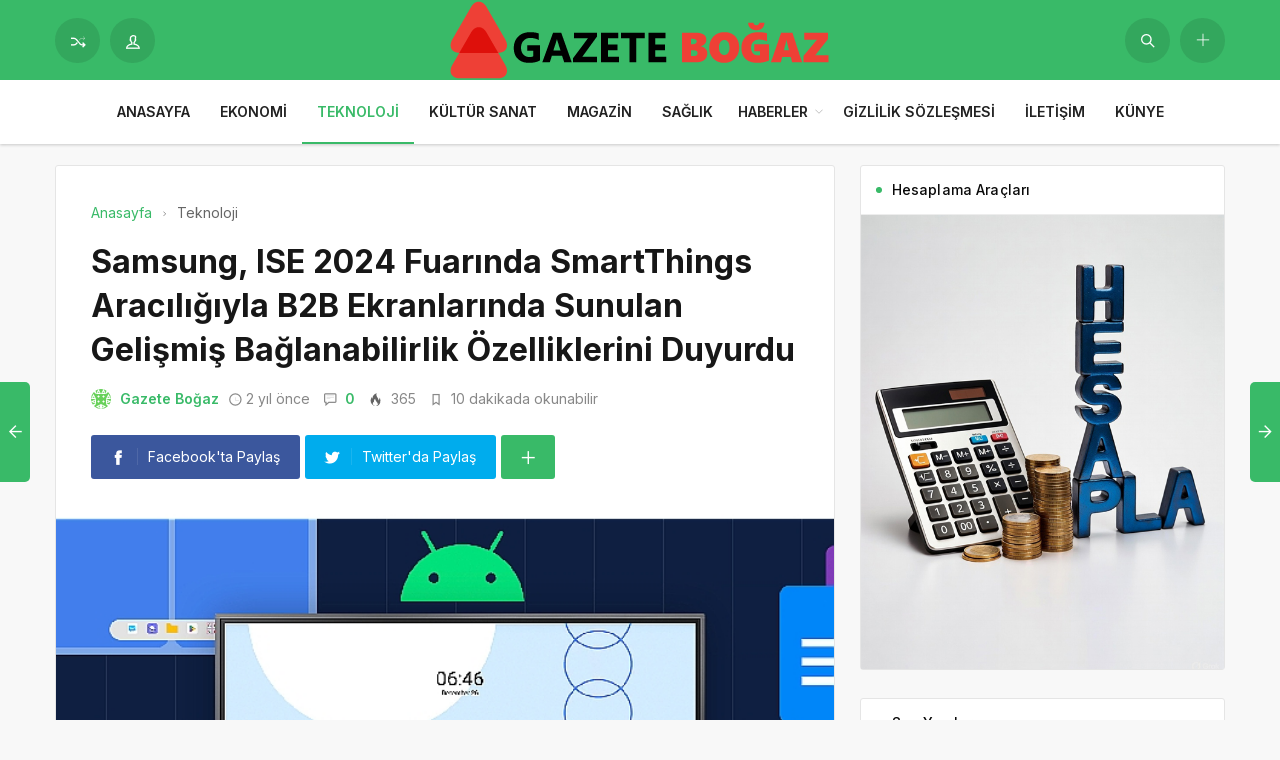

--- FILE ---
content_type: text/html; charset=UTF-8
request_url: https://gazetebogaz.com/samsung-ise-2024-fuarinda-smartthings-araciligiyla-b2b-ekranlarinda-sunulan-gelismis-baglanabilirlik-ozelliklerini-duyurdu/
body_size: 19296
content:
<!DOCTYPE html>
<html lang="tr">

<head>
	<meta http-equiv="X-UA-Compatible" content="IE=edge">
	<meta charset="UTF-8">
	<meta name="viewport" content="width=device-width, initial-scale=1.0" />
	<link rel="profile" href="https://gmpg.org/xfn/11">
	<meta name='robots' content='index, follow, max-image-preview:large, max-snippet:-1, max-video-preview:-1' />

	<!-- This site is optimized with the Yoast SEO plugin v26.6 - https://yoast.com/wordpress/plugins/seo/ -->
	<title>Samsung, ISE 2024 Fuarında SmartThings Aracılığıyla B2B Ekranlarında Sunulan Gelişmiş Bağlanabilirlik Özelliklerini Duyurdu - Gazete Boğaz</title>
	<link rel="canonical" href="https://gazetebogaz.com/samsung-ise-2024-fuarinda-smartthings-araciligiyla-b2b-ekranlarinda-sunulan-gelismis-baglanabilirlik-ozelliklerini-duyurdu/" />
	<meta property="og:locale" content="tr_TR" />
	<meta property="og:type" content="article" />
	<meta property="og:title" content="Samsung, ISE 2024 Fuarında SmartThings Aracılığıyla B2B Ekranlarında Sunulan Gelişmiş Bağlanabilirlik Özelliklerini Duyurdu - Gazete Boğaz" />
	<meta property="og:description" content="Samsung Electronics, ISE 2024 Fuarında iş odaklı kullanılan ekranlarda sunacağı hiper bağlanabilirlik özelliklerini tanıttı." />
	<meta property="og:url" content="https://gazetebogaz.com/samsung-ise-2024-fuarinda-smartthings-araciligiyla-b2b-ekranlarinda-sunulan-gelismis-baglanabilirlik-ozelliklerini-duyurdu/" />
	<meta property="og:site_name" content="Gazete Boğaz" />
	<meta property="article:published_time" content="2024-02-02T12:10:13+00:00" />
	<meta property="og:image" content="https://gazetebogaz.com/wp-content/uploads/2024/02/samsung-ise-2024-fuarinda-smartthings-araciligiyla-b2b-ekranlarinda-sunulan-gelismis-baglanabilirlik-ozelliklerini-duyurdu.jpg" />
	<meta property="og:image:width" content="641" />
	<meta property="og:image:height" content="380" />
	<meta property="og:image:type" content="image/png" />
	<meta name="author" content="Gazete Boğaz" />
	<meta name="twitter:card" content="summary_large_image" />
	<meta name="twitter:label1" content="Yazan:" />
	<meta name="twitter:data1" content="Gazete Boğaz" />
	<meta name="twitter:label2" content="Tahmini okuma süresi" />
	<meta name="twitter:data2" content="10 dakika" />
	<script type="application/ld+json" class="yoast-schema-graph">{"@context":"https://schema.org","@graph":[{"@type":"Article","@id":"https://gazetebogaz.com/samsung-ise-2024-fuarinda-smartthings-araciligiyla-b2b-ekranlarinda-sunulan-gelismis-baglanabilirlik-ozelliklerini-duyurdu/#article","isPartOf":{"@id":"https://gazetebogaz.com/samsung-ise-2024-fuarinda-smartthings-araciligiyla-b2b-ekranlarinda-sunulan-gelismis-baglanabilirlik-ozelliklerini-duyurdu/"},"author":{"name":"Gazete Boğaz","@id":"https://gazetebogaz.com/#/schema/person/148abba65a00b318ec203ba10a4dc3a7"},"headline":"Samsung, ISE 2024 Fuarında SmartThings Aracılığıyla B2B Ekranlarında Sunulan Gelişmiş Bağlanabilirlik Özelliklerini Duyurdu","datePublished":"2024-02-02T12:10:13+00:00","mainEntityOfPage":{"@id":"https://gazetebogaz.com/samsung-ise-2024-fuarinda-smartthings-araciligiyla-b2b-ekranlarinda-sunulan-gelismis-baglanabilirlik-ozelliklerini-duyurdu/"},"wordCount":2046,"commentCount":0,"publisher":{"@id":"https://gazetebogaz.com/#organization"},"image":{"@id":"https://gazetebogaz.com/samsung-ise-2024-fuarinda-smartthings-araciligiyla-b2b-ekranlarinda-sunulan-gelismis-baglanabilirlik-ozelliklerini-duyurdu/#primaryimage"},"thumbnailUrl":"https://gazetebogaz.com/wp-content/uploads/2024/02/samsung-ise-2024-fuarinda-smartthings-araciligiyla-b2b-ekranlarinda-sunulan-gelismis-baglanabilirlik-ozelliklerini-duyurdu.jpg","articleSection":["Teknoloji"],"inLanguage":"tr","potentialAction":[{"@type":"CommentAction","name":"Comment","target":["https://gazetebogaz.com/samsung-ise-2024-fuarinda-smartthings-araciligiyla-b2b-ekranlarinda-sunulan-gelismis-baglanabilirlik-ozelliklerini-duyurdu/#respond"]}]},{"@type":"WebPage","@id":"https://gazetebogaz.com/samsung-ise-2024-fuarinda-smartthings-araciligiyla-b2b-ekranlarinda-sunulan-gelismis-baglanabilirlik-ozelliklerini-duyurdu/","url":"https://gazetebogaz.com/samsung-ise-2024-fuarinda-smartthings-araciligiyla-b2b-ekranlarinda-sunulan-gelismis-baglanabilirlik-ozelliklerini-duyurdu/","name":"Samsung, ISE 2024 Fuarında SmartThings Aracılığıyla B2B Ekranlarında Sunulan Gelişmiş Bağlanabilirlik Özelliklerini Duyurdu - Gazete Boğaz","isPartOf":{"@id":"https://gazetebogaz.com/#website"},"primaryImageOfPage":{"@id":"https://gazetebogaz.com/samsung-ise-2024-fuarinda-smartthings-araciligiyla-b2b-ekranlarinda-sunulan-gelismis-baglanabilirlik-ozelliklerini-duyurdu/#primaryimage"},"image":{"@id":"https://gazetebogaz.com/samsung-ise-2024-fuarinda-smartthings-araciligiyla-b2b-ekranlarinda-sunulan-gelismis-baglanabilirlik-ozelliklerini-duyurdu/#primaryimage"},"thumbnailUrl":"https://gazetebogaz.com/wp-content/uploads/2024/02/samsung-ise-2024-fuarinda-smartthings-araciligiyla-b2b-ekranlarinda-sunulan-gelismis-baglanabilirlik-ozelliklerini-duyurdu.jpg","datePublished":"2024-02-02T12:10:13+00:00","breadcrumb":{"@id":"https://gazetebogaz.com/samsung-ise-2024-fuarinda-smartthings-araciligiyla-b2b-ekranlarinda-sunulan-gelismis-baglanabilirlik-ozelliklerini-duyurdu/#breadcrumb"},"inLanguage":"tr","potentialAction":[{"@type":"ReadAction","target":["https://gazetebogaz.com/samsung-ise-2024-fuarinda-smartthings-araciligiyla-b2b-ekranlarinda-sunulan-gelismis-baglanabilirlik-ozelliklerini-duyurdu/"]}]},{"@type":"ImageObject","inLanguage":"tr","@id":"https://gazetebogaz.com/samsung-ise-2024-fuarinda-smartthings-araciligiyla-b2b-ekranlarinda-sunulan-gelismis-baglanabilirlik-ozelliklerini-duyurdu/#primaryimage","url":"https://gazetebogaz.com/wp-content/uploads/2024/02/samsung-ise-2024-fuarinda-smartthings-araciligiyla-b2b-ekranlarinda-sunulan-gelismis-baglanabilirlik-ozelliklerini-duyurdu.jpg","contentUrl":"https://gazetebogaz.com/wp-content/uploads/2024/02/samsung-ise-2024-fuarinda-smartthings-araciligiyla-b2b-ekranlarinda-sunulan-gelismis-baglanabilirlik-ozelliklerini-duyurdu.jpg","width":641,"height":380,"caption":"samsung-ise-2024-fuarinda-smartthings-araciligiyla-b2b-ekranlarinda-sunulan-gelismis-baglanabilirlik-ozelliklerini-duyurdu.jpg"},{"@type":"BreadcrumbList","@id":"https://gazetebogaz.com/samsung-ise-2024-fuarinda-smartthings-araciligiyla-b2b-ekranlarinda-sunulan-gelismis-baglanabilirlik-ozelliklerini-duyurdu/#breadcrumb","itemListElement":[{"@type":"ListItem","position":1,"name":"Anasayfa","item":"https://gazetebogaz.com/"},{"@type":"ListItem","position":2,"name":"Samsung, ISE 2024 Fuarında SmartThings Aracılığıyla B2B Ekranlarında Sunulan Gelişmiş Bağlanabilirlik Özelliklerini Duyurdu"}]},{"@type":"WebSite","@id":"https://gazetebogaz.com/#website","url":"https://gazetebogaz.com/","name":"Gazete Boğaz","description":"Türkiye&#039;nin Gazetesi","publisher":{"@id":"https://gazetebogaz.com/#organization"},"potentialAction":[{"@type":"SearchAction","target":{"@type":"EntryPoint","urlTemplate":"https://gazetebogaz.com/?s={search_term_string}"},"query-input":{"@type":"PropertyValueSpecification","valueRequired":true,"valueName":"search_term_string"}}],"inLanguage":"tr"},{"@type":"Organization","@id":"https://gazetebogaz.com/#organization","name":"Gazete Boğaz","url":"https://gazetebogaz.com/","logo":{"@type":"ImageObject","inLanguage":"tr","@id":"https://gazetebogaz.com/#/schema/logo/image/","url":"https://gazetebogaz.com/wp-content/uploads/2022/09/gazete-bogaz-logo.png","contentUrl":"https://gazetebogaz.com/wp-content/uploads/2022/09/gazete-bogaz-logo.png","width":496,"height":312,"caption":"Gazete Boğaz"},"image":{"@id":"https://gazetebogaz.com/#/schema/logo/image/"}},{"@type":"Person","@id":"https://gazetebogaz.com/#/schema/person/148abba65a00b318ec203ba10a4dc3a7","name":"Gazete Boğaz","image":{"@type":"ImageObject","inLanguage":"tr","@id":"https://gazetebogaz.com/#/schema/person/image/","url":"https://secure.gravatar.com/avatar/2be4f98366ea3a7565ba7e36e77f0053bce2e6d3d178964487964f03e1886b86?s=96&d=identicon&r=g","contentUrl":"https://secure.gravatar.com/avatar/2be4f98366ea3a7565ba7e36e77f0053bce2e6d3d178964487964f03e1886b86?s=96&d=identicon&r=g","caption":"Gazete Boğaz"},"sameAs":["https://gazetebogaz.com"],"url":"https://gazetebogaz.com/author/gazetebogaz/"}]}</script>
	<!-- / Yoast SEO plugin. -->


<link rel="alternate" type="application/rss+xml" title="Gazete Boğaz &raquo; akışı" href="https://gazetebogaz.com/feed/" />
<link rel="alternate" type="application/rss+xml" title="Gazete Boğaz &raquo; yorum akışı" href="https://gazetebogaz.com/comments/feed/" />
<link rel="alternate" type="application/rss+xml" title="Gazete Boğaz &raquo; Samsung, ISE 2024 Fuarında SmartThings Aracılığıyla B2B Ekranlarında Sunulan Gelişmiş Bağlanabilirlik Özelliklerini Duyurdu yorum akışı" href="https://gazetebogaz.com/samsung-ise-2024-fuarinda-smartthings-araciligiyla-b2b-ekranlarinda-sunulan-gelismis-baglanabilirlik-ozelliklerini-duyurdu/feed/" />
<link rel="alternate" title="oEmbed (JSON)" type="application/json+oembed" href="https://gazetebogaz.com/wp-json/oembed/1.0/embed?url=https%3A%2F%2Fgazetebogaz.com%2Fsamsung-ise-2024-fuarinda-smartthings-araciligiyla-b2b-ekranlarinda-sunulan-gelismis-baglanabilirlik-ozelliklerini-duyurdu%2F" />
<link rel="alternate" title="oEmbed (XML)" type="text/xml+oembed" href="https://gazetebogaz.com/wp-json/oembed/1.0/embed?url=https%3A%2F%2Fgazetebogaz.com%2Fsamsung-ise-2024-fuarinda-smartthings-araciligiyla-b2b-ekranlarinda-sunulan-gelismis-baglanabilirlik-ozelliklerini-duyurdu%2F&#038;format=xml" />
<style id='wp-img-auto-sizes-contain-inline-css'>
img:is([sizes=auto i],[sizes^="auto," i]){contain-intrinsic-size:3000px 1500px}
/*# sourceURL=wp-img-auto-sizes-contain-inline-css */
</style>
<style id='wp-block-library-inline-css'>
:root{--wp-block-synced-color:#7a00df;--wp-block-synced-color--rgb:122,0,223;--wp-bound-block-color:var(--wp-block-synced-color);--wp-editor-canvas-background:#ddd;--wp-admin-theme-color:#007cba;--wp-admin-theme-color--rgb:0,124,186;--wp-admin-theme-color-darker-10:#006ba1;--wp-admin-theme-color-darker-10--rgb:0,107,160.5;--wp-admin-theme-color-darker-20:#005a87;--wp-admin-theme-color-darker-20--rgb:0,90,135;--wp-admin-border-width-focus:2px}@media (min-resolution:192dpi){:root{--wp-admin-border-width-focus:1.5px}}.wp-element-button{cursor:pointer}:root .has-very-light-gray-background-color{background-color:#eee}:root .has-very-dark-gray-background-color{background-color:#313131}:root .has-very-light-gray-color{color:#eee}:root .has-very-dark-gray-color{color:#313131}:root .has-vivid-green-cyan-to-vivid-cyan-blue-gradient-background{background:linear-gradient(135deg,#00d084,#0693e3)}:root .has-purple-crush-gradient-background{background:linear-gradient(135deg,#34e2e4,#4721fb 50%,#ab1dfe)}:root .has-hazy-dawn-gradient-background{background:linear-gradient(135deg,#faaca8,#dad0ec)}:root .has-subdued-olive-gradient-background{background:linear-gradient(135deg,#fafae1,#67a671)}:root .has-atomic-cream-gradient-background{background:linear-gradient(135deg,#fdd79a,#004a59)}:root .has-nightshade-gradient-background{background:linear-gradient(135deg,#330968,#31cdcf)}:root .has-midnight-gradient-background{background:linear-gradient(135deg,#020381,#2874fc)}:root{--wp--preset--font-size--normal:16px;--wp--preset--font-size--huge:42px}.has-regular-font-size{font-size:1em}.has-larger-font-size{font-size:2.625em}.has-normal-font-size{font-size:var(--wp--preset--font-size--normal)}.has-huge-font-size{font-size:var(--wp--preset--font-size--huge)}.has-text-align-center{text-align:center}.has-text-align-left{text-align:left}.has-text-align-right{text-align:right}.has-fit-text{white-space:nowrap!important}#end-resizable-editor-section{display:none}.aligncenter{clear:both}.items-justified-left{justify-content:flex-start}.items-justified-center{justify-content:center}.items-justified-right{justify-content:flex-end}.items-justified-space-between{justify-content:space-between}.screen-reader-text{border:0;clip-path:inset(50%);height:1px;margin:-1px;overflow:hidden;padding:0;position:absolute;width:1px;word-wrap:normal!important}.screen-reader-text:focus{background-color:#ddd;clip-path:none;color:#444;display:block;font-size:1em;height:auto;left:5px;line-height:normal;padding:15px 23px 14px;text-decoration:none;top:5px;width:auto;z-index:100000}html :where(.has-border-color){border-style:solid}html :where([style*=border-top-color]){border-top-style:solid}html :where([style*=border-right-color]){border-right-style:solid}html :where([style*=border-bottom-color]){border-bottom-style:solid}html :where([style*=border-left-color]){border-left-style:solid}html :where([style*=border-width]){border-style:solid}html :where([style*=border-top-width]){border-top-style:solid}html :where([style*=border-right-width]){border-right-style:solid}html :where([style*=border-bottom-width]){border-bottom-style:solid}html :where([style*=border-left-width]){border-left-style:solid}html :where(img[class*=wp-image-]){height:auto;max-width:100%}:where(figure){margin:0 0 1em}html :where(.is-position-sticky){--wp-admin--admin-bar--position-offset:var(--wp-admin--admin-bar--height,0px)}@media screen and (max-width:600px){html :where(.is-position-sticky){--wp-admin--admin-bar--position-offset:0px}}

/*# sourceURL=wp-block-library-inline-css */
</style><style id='global-styles-inline-css'>
:root{--wp--preset--aspect-ratio--square: 1;--wp--preset--aspect-ratio--4-3: 4/3;--wp--preset--aspect-ratio--3-4: 3/4;--wp--preset--aspect-ratio--3-2: 3/2;--wp--preset--aspect-ratio--2-3: 2/3;--wp--preset--aspect-ratio--16-9: 16/9;--wp--preset--aspect-ratio--9-16: 9/16;--wp--preset--color--black: #000000;--wp--preset--color--cyan-bluish-gray: #abb8c3;--wp--preset--color--white: #ffffff;--wp--preset--color--pale-pink: #f78da7;--wp--preset--color--vivid-red: #cf2e2e;--wp--preset--color--luminous-vivid-orange: #ff6900;--wp--preset--color--luminous-vivid-amber: #fcb900;--wp--preset--color--light-green-cyan: #7bdcb5;--wp--preset--color--vivid-green-cyan: #00d084;--wp--preset--color--pale-cyan-blue: #8ed1fc;--wp--preset--color--vivid-cyan-blue: #0693e3;--wp--preset--color--vivid-purple: #9b51e0;--wp--preset--gradient--vivid-cyan-blue-to-vivid-purple: linear-gradient(135deg,rgb(6,147,227) 0%,rgb(155,81,224) 100%);--wp--preset--gradient--light-green-cyan-to-vivid-green-cyan: linear-gradient(135deg,rgb(122,220,180) 0%,rgb(0,208,130) 100%);--wp--preset--gradient--luminous-vivid-amber-to-luminous-vivid-orange: linear-gradient(135deg,rgb(252,185,0) 0%,rgb(255,105,0) 100%);--wp--preset--gradient--luminous-vivid-orange-to-vivid-red: linear-gradient(135deg,rgb(255,105,0) 0%,rgb(207,46,46) 100%);--wp--preset--gradient--very-light-gray-to-cyan-bluish-gray: linear-gradient(135deg,rgb(238,238,238) 0%,rgb(169,184,195) 100%);--wp--preset--gradient--cool-to-warm-spectrum: linear-gradient(135deg,rgb(74,234,220) 0%,rgb(151,120,209) 20%,rgb(207,42,186) 40%,rgb(238,44,130) 60%,rgb(251,105,98) 80%,rgb(254,248,76) 100%);--wp--preset--gradient--blush-light-purple: linear-gradient(135deg,rgb(255,206,236) 0%,rgb(152,150,240) 100%);--wp--preset--gradient--blush-bordeaux: linear-gradient(135deg,rgb(254,205,165) 0%,rgb(254,45,45) 50%,rgb(107,0,62) 100%);--wp--preset--gradient--luminous-dusk: linear-gradient(135deg,rgb(255,203,112) 0%,rgb(199,81,192) 50%,rgb(65,88,208) 100%);--wp--preset--gradient--pale-ocean: linear-gradient(135deg,rgb(255,245,203) 0%,rgb(182,227,212) 50%,rgb(51,167,181) 100%);--wp--preset--gradient--electric-grass: linear-gradient(135deg,rgb(202,248,128) 0%,rgb(113,206,126) 100%);--wp--preset--gradient--midnight: linear-gradient(135deg,rgb(2,3,129) 0%,rgb(40,116,252) 100%);--wp--preset--font-size--small: 13px;--wp--preset--font-size--medium: 20px;--wp--preset--font-size--large: 36px;--wp--preset--font-size--x-large: 42px;--wp--preset--spacing--20: 0.44rem;--wp--preset--spacing--30: 0.67rem;--wp--preset--spacing--40: 1rem;--wp--preset--spacing--50: 1.5rem;--wp--preset--spacing--60: 2.25rem;--wp--preset--spacing--70: 3.38rem;--wp--preset--spacing--80: 5.06rem;--wp--preset--shadow--natural: 6px 6px 9px rgba(0, 0, 0, 0.2);--wp--preset--shadow--deep: 12px 12px 50px rgba(0, 0, 0, 0.4);--wp--preset--shadow--sharp: 6px 6px 0px rgba(0, 0, 0, 0.2);--wp--preset--shadow--outlined: 6px 6px 0px -3px rgb(255, 255, 255), 6px 6px rgb(0, 0, 0);--wp--preset--shadow--crisp: 6px 6px 0px rgb(0, 0, 0);}:where(.is-layout-flex){gap: 0.5em;}:where(.is-layout-grid){gap: 0.5em;}body .is-layout-flex{display: flex;}.is-layout-flex{flex-wrap: wrap;align-items: center;}.is-layout-flex > :is(*, div){margin: 0;}body .is-layout-grid{display: grid;}.is-layout-grid > :is(*, div){margin: 0;}:where(.wp-block-columns.is-layout-flex){gap: 2em;}:where(.wp-block-columns.is-layout-grid){gap: 2em;}:where(.wp-block-post-template.is-layout-flex){gap: 1.25em;}:where(.wp-block-post-template.is-layout-grid){gap: 1.25em;}.has-black-color{color: var(--wp--preset--color--black) !important;}.has-cyan-bluish-gray-color{color: var(--wp--preset--color--cyan-bluish-gray) !important;}.has-white-color{color: var(--wp--preset--color--white) !important;}.has-pale-pink-color{color: var(--wp--preset--color--pale-pink) !important;}.has-vivid-red-color{color: var(--wp--preset--color--vivid-red) !important;}.has-luminous-vivid-orange-color{color: var(--wp--preset--color--luminous-vivid-orange) !important;}.has-luminous-vivid-amber-color{color: var(--wp--preset--color--luminous-vivid-amber) !important;}.has-light-green-cyan-color{color: var(--wp--preset--color--light-green-cyan) !important;}.has-vivid-green-cyan-color{color: var(--wp--preset--color--vivid-green-cyan) !important;}.has-pale-cyan-blue-color{color: var(--wp--preset--color--pale-cyan-blue) !important;}.has-vivid-cyan-blue-color{color: var(--wp--preset--color--vivid-cyan-blue) !important;}.has-vivid-purple-color{color: var(--wp--preset--color--vivid-purple) !important;}.has-black-background-color{background-color: var(--wp--preset--color--black) !important;}.has-cyan-bluish-gray-background-color{background-color: var(--wp--preset--color--cyan-bluish-gray) !important;}.has-white-background-color{background-color: var(--wp--preset--color--white) !important;}.has-pale-pink-background-color{background-color: var(--wp--preset--color--pale-pink) !important;}.has-vivid-red-background-color{background-color: var(--wp--preset--color--vivid-red) !important;}.has-luminous-vivid-orange-background-color{background-color: var(--wp--preset--color--luminous-vivid-orange) !important;}.has-luminous-vivid-amber-background-color{background-color: var(--wp--preset--color--luminous-vivid-amber) !important;}.has-light-green-cyan-background-color{background-color: var(--wp--preset--color--light-green-cyan) !important;}.has-vivid-green-cyan-background-color{background-color: var(--wp--preset--color--vivid-green-cyan) !important;}.has-pale-cyan-blue-background-color{background-color: var(--wp--preset--color--pale-cyan-blue) !important;}.has-vivid-cyan-blue-background-color{background-color: var(--wp--preset--color--vivid-cyan-blue) !important;}.has-vivid-purple-background-color{background-color: var(--wp--preset--color--vivid-purple) !important;}.has-black-border-color{border-color: var(--wp--preset--color--black) !important;}.has-cyan-bluish-gray-border-color{border-color: var(--wp--preset--color--cyan-bluish-gray) !important;}.has-white-border-color{border-color: var(--wp--preset--color--white) !important;}.has-pale-pink-border-color{border-color: var(--wp--preset--color--pale-pink) !important;}.has-vivid-red-border-color{border-color: var(--wp--preset--color--vivid-red) !important;}.has-luminous-vivid-orange-border-color{border-color: var(--wp--preset--color--luminous-vivid-orange) !important;}.has-luminous-vivid-amber-border-color{border-color: var(--wp--preset--color--luminous-vivid-amber) !important;}.has-light-green-cyan-border-color{border-color: var(--wp--preset--color--light-green-cyan) !important;}.has-vivid-green-cyan-border-color{border-color: var(--wp--preset--color--vivid-green-cyan) !important;}.has-pale-cyan-blue-border-color{border-color: var(--wp--preset--color--pale-cyan-blue) !important;}.has-vivid-cyan-blue-border-color{border-color: var(--wp--preset--color--vivid-cyan-blue) !important;}.has-vivid-purple-border-color{border-color: var(--wp--preset--color--vivid-purple) !important;}.has-vivid-cyan-blue-to-vivid-purple-gradient-background{background: var(--wp--preset--gradient--vivid-cyan-blue-to-vivid-purple) !important;}.has-light-green-cyan-to-vivid-green-cyan-gradient-background{background: var(--wp--preset--gradient--light-green-cyan-to-vivid-green-cyan) !important;}.has-luminous-vivid-amber-to-luminous-vivid-orange-gradient-background{background: var(--wp--preset--gradient--luminous-vivid-amber-to-luminous-vivid-orange) !important;}.has-luminous-vivid-orange-to-vivid-red-gradient-background{background: var(--wp--preset--gradient--luminous-vivid-orange-to-vivid-red) !important;}.has-very-light-gray-to-cyan-bluish-gray-gradient-background{background: var(--wp--preset--gradient--very-light-gray-to-cyan-bluish-gray) !important;}.has-cool-to-warm-spectrum-gradient-background{background: var(--wp--preset--gradient--cool-to-warm-spectrum) !important;}.has-blush-light-purple-gradient-background{background: var(--wp--preset--gradient--blush-light-purple) !important;}.has-blush-bordeaux-gradient-background{background: var(--wp--preset--gradient--blush-bordeaux) !important;}.has-luminous-dusk-gradient-background{background: var(--wp--preset--gradient--luminous-dusk) !important;}.has-pale-ocean-gradient-background{background: var(--wp--preset--gradient--pale-ocean) !important;}.has-electric-grass-gradient-background{background: var(--wp--preset--gradient--electric-grass) !important;}.has-midnight-gradient-background{background: var(--wp--preset--gradient--midnight) !important;}.has-small-font-size{font-size: var(--wp--preset--font-size--small) !important;}.has-medium-font-size{font-size: var(--wp--preset--font-size--medium) !important;}.has-large-font-size{font-size: var(--wp--preset--font-size--large) !important;}.has-x-large-font-size{font-size: var(--wp--preset--font-size--x-large) !important;}
/*# sourceURL=global-styles-inline-css */
</style>

<style id='classic-theme-styles-inline-css'>
/*! This file is auto-generated */
.wp-block-button__link{color:#fff;background-color:#32373c;border-radius:9999px;box-shadow:none;text-decoration:none;padding:calc(.667em + 2px) calc(1.333em + 2px);font-size:1.125em}.wp-block-file__button{background:#32373c;color:#fff;text-decoration:none}
/*# sourceURL=/wp-includes/css/classic-themes.min.css */
</style>
<link rel='stylesheet' id='sp-style-css' href='https://gazetebogaz.com/wp-content/themes/spixer/assets/css/style.css' media='all' />
<link rel="https://api.w.org/" href="https://gazetebogaz.com/wp-json/" /><link rel="alternate" title="JSON" type="application/json" href="https://gazetebogaz.com/wp-json/wp/v2/posts/73184" /><meta name="generator" content="WordPress 6.9" />
<link rel='shortlink' href='https://gazetebogaz.com/?p=73184' />

					<meta property="og:locale" content="tr_TR" />
					<meta property="og:site_name" content="Gazete Boğaz" />
					<meta property="og:type" content="article" />
					<meta property="og:url" content="https://gazetebogaz.com/samsung-ise-2024-fuarinda-smartthings-araciligiyla-b2b-ekranlarinda-sunulan-gelismis-baglanabilirlik-ozelliklerini-duyurdu/" />
					<meta property="og:title" content="Samsung, ISE 2024 Fuarında SmartThings Aracılığıyla B2B Ekranlarında Sunulan Gelişmiş Bağlanabilirlik Özelliklerini Duyurdu" />
					<meta property="og:description" content="Samsung Electronics, ISE 2024 Fuarında iş odaklı kullanılan ekranlarda sunacağı hiper bağlanabilirlik özelliklerini tanıttı." />
					<meta property="article:published_time" content="2024-02-02T12:10:13+03:00" />
					<meta property="article:section" content="Teknoloji" />
				<meta property="og:image" content="https://gazetebogaz.com/wp-content/uploads/2024/02/samsung-ise-2024-fuarinda-smartthings-araciligiyla-b2b-ekranlarinda-sunulan-gelismis-baglanabilirlik-ozelliklerini-duyurdu.jpg" />
				<script type='application/ld+json'>
					{"@context":"http:\/\/schema.org","@type":"Article","publisher":{"@type":"Organization","url":"https:\/\/gazetebogaz.com","name":"Gazete Bo\u011faz","logo":{"@type":"ImageObject","url":"https:\/\/gazetebogaz.com\/wp-content\/uploads\/2022\/09\/gazete-bogaz-logo.png"}},"headline":"Samsung, ISE 2024 Fuar\u0131nda SmartThings Arac\u0131l\u0131\u011f\u0131yla B2B Ekranlar\u0131nda Sunulan Geli\u015fmi\u015f Ba\u011flanabilirlik \u00d6zelliklerini Duyurdu","author":{"@type":"Person","name":"Gazete Bo\u011faz"},"datePublished":"2024-02-02T12:10:13+03:00","image":{"@type":"ImageObject","url":"https:\/\/gazetebogaz.com\/wp-content\/uploads\/2024\/02\/samsung-ise-2024-fuarinda-smartthings-araciligiyla-b2b-ekranlarinda-sunulan-gelismis-baglanabilirlik-ozelliklerini-duyurdu.jpg"},"dateModified":"2024-02-02T12:10:13+03:00","mainEntityOfPage":"https:\/\/gazetebogaz.com\/samsung-ise-2024-fuarinda-smartthings-araciligiyla-b2b-ekranlarinda-sunulan-gelismis-baglanabilirlik-ozelliklerini-duyurdu\/","url":"https:\/\/gazetebogaz.com\/samsung-ise-2024-fuarinda-smartthings-araciligiyla-b2b-ekranlarinda-sunulan-gelismis-baglanabilirlik-ozelliklerini-duyurdu\/","description":"Samsung Electronics, ISE 2024 Fuar\u0131nda i\u015f odakl\u0131 kullan\u0131lan ekranlarda sunaca\u011f\u0131 hiper ba\u011flanabilirlik \u00f6zelliklerini tan\u0131tt\u0131."}				</script>
			<!-- Google tag (gtag.js) -->
<script async src="https://www.googletagmanager.com/gtag/js?id=G-CK9MCJMEQE"></script>
<script>
  window.dataLayer = window.dataLayer || [];
  function gtag(){dataLayer.push(arguments);}
  gtag('js', new Date());

  gtag('config', 'G-CK9MCJMEQE');
</script><script>
			var connection = navigator.connection || navigator.mozConnection || navigator.webkitConnection;
			if ( typeof connection != 'undefined' && (/\slow-2g|2g/.test(connection.effectiveType))) {
				console.warn( 'Slow Connection Google Fonts Disabled' );
			}
			else {
				WebFontConfig ={
					google:{
						families: ['Inter:regular,500,600,700:latin&display=swap', '', ''],
						
					}
				};

				(function(){
					var wf   = document.createElement('script');
					wf.src   = '//ajax.googleapis.com/ajax/libs/webfont/1.6.26/webfont.js';
					wf.type  = 'text/javascript';
					wf.defer = 'true';
					var s = document.getElementsByTagName('script')[0];
					s.parentNode.insertBefore(wf, s);
				})();
		
			}

			</script>
<meta http-equiv='x-dns-prefetch-control' content='on'>
<link rel='dns-prefetch' href='//ajax.googleapis.com' />
<link rel='dns-prefetch' href='//fonts.googleapis.com' />
<link rel='dns-prefetch' href='//fonts.gstatic.com' />
<link rel='dns-prefetch' href='//cdnjs.cloudflare.com' />
<link rel='dns-prefetch' href='//s.gravatar.com' />
<link rel='dns-prefetch' href='//www.google-analytics.com' />
<link rel='preload' as='style' href='https://gazetebogaz.com/wp-content/themes/spixer/assets/css/style.css' />
<link rel='preload' as='font' href='https://gazetebogaz.com/wp-content/themes/spixer/assets/fonts/themify.woff' type='font/woff' crossorigin='anonymous' />
<link rel="icon" href="https://gazetebogaz.com/wp-content/uploads/2022/09/gazete-bogaz-fav-150x150.png" sizes="32x32" />
<link rel="icon" href="https://gazetebogaz.com/wp-content/uploads/2022/09/gazete-bogaz-fav-300x300.png" sizes="192x192" />
<link rel="apple-touch-icon" href="https://gazetebogaz.com/wp-content/uploads/2022/09/gazete-bogaz-fav-300x300.png" />
<meta name="msapplication-TileImage" content="https://gazetebogaz.com/wp-content/uploads/2022/09/gazete-bogaz-fav-300x300.png" />
<style type="text/css">

					.sp_header_3 .sp_header-top {
    border-bottom: 0px;
}
				

					.spixer-cat-4 .slider-categories a, .sp_module-categories .cat-item-4.cat-item a:before, .sp_module-categories .cat-item-4.cat-item span
					{background-color: #8224e3}
					
					.sp_module-categories2 .cat-item-4.cat-item a {color: #fff}
					.sp_module-categories2 .cat-item-4.cat-item
					{background-color: #8224e3; border-color: #8224e3;color:#fff}
					
					.spixer-cat-6 .slider-categories a, .sp_module-categories .cat-item-6.cat-item a:before, .sp_module-categories .cat-item-6.cat-item span
					{background-color: #dd3333}
					
					.sp_module-categories2 .cat-item-6.cat-item a {color: #fff}
					.sp_module-categories2 .cat-item-6.cat-item
					{background-color: #dd3333; border-color: #dd3333;color:#fff}
					
					.spixer-cat-7 .slider-categories a, .sp_module-categories .cat-item-7.cat-item a:before, .sp_module-categories .cat-item-7.cat-item span
					{background-color: #33e0c3}
					
					.sp_module-categories2 .cat-item-7.cat-item a {color: #fff}
					.sp_module-categories2 .cat-item-7.cat-item
					{background-color: #33e0c3; border-color: #33e0c3;color:#fff}
					body#is-boxed-or-is-framed{ background: #f1f1f1 url(https://gazetebogaz.com/wp-content/themes/spixer/admin/assets/images/patterns/pattern-10.png); }

					.sp_footer {
						background-color: #141414;
						background-repeat:;
						background-attachment:;
						background-position:;
						background-image:url();
						background-size:;
					}
				

					body, textarea, button, input
					{font-family: "Inter", sans-serif !important;} 
					
					
</style>
		<style id="wp-custom-css">
			.sp_entry-content a {
color: #0697f0;
}		</style>
		</head>

<body data-rsssl=1 class="wp-singular post-template-default single single-post postid-73184 single-format-standard wp-theme-spixer">
				<div id="loader">
			<div class="lds-roller"><div></div><div></div><div></div><div></div><div></div><div></div><div></div><div></div></div>
		</div>
		
	<div class="site-wrapper site--wide">
		<header id="sp-header" class="sp_header sp_header_3 container_boxed ">
			<div class="sp_header-top">
				<div class="container flex-container">
					<div class="sp_header-top-left">
						<a class="btn_shadow" href="https://gazetebogaz.com/?random"><i class="ti-control-shuffle"></i></a>
													<button class="btn_shadow sp_lrp-button"><i class="ti-user"></i></button>
	<div id="login-register-password">
		<button class="sp_lrp-close"><i class="ti-close"></i></button>
	<div class="sp-lrp">

	
	<ul class="sp_nav-tabs" role="tablist">
		<li role="presentation" class="active"><a href="#tab1_login" aria-controls="tab1_login" role="tab" data-toggle="tab">Giriş Yap</a></li>
				<li role="presentation"><a href="#tab3_login" aria-controls="tab3_login" role="tab" data-toggle="tab">Unuttum</a></li>
	</ul>
	<div class="tab_container_login">
		<div role="tabpanel" class="sp_tab-pane active" id="tab1_login">

			
			<h3>Hesabın var mı?</h3>
			<p>Giriş yap veya kayıt ol! Çok hızlı &amp; <em>ücretsiz!</em></p>

			
			<form method="post" action="https://gazetebogaz.com/wp-login.php" class="wp-user-form">
				<div class="username">
					<label for="user_login">Kullanıcı Adı</label>
					<input type="text" name="log" value="" size="20" id="user_login" tabindex="11" />
				</div>
				<div class="password">
					<label for="user_pass">Şifre</label>
					<input type="password" name="pwd" value="" size="20" id="user_pass" tabindex="12" />
				</div>
				<div class="login_fields">
					<div class="rememberme">
						<label for="rememberme">
							<input type="checkbox" name="rememberme" value="forever" checked="checked" id="rememberme" tabindex="13" /> Beni Hatırla						</label>
					</div>
										<input type="submit" name="user-submit" value="Giriş Yap" tabindex="14" class="user-submit" />
					<input type="hidden" name="redirect_to" value="/samsung-ise-2024-fuarinda-smartthings-araciligiyla-b2b-ekranlarinda-sunulan-gelismis-baglanabilirlik-ozelliklerini-duyurdu/" />
					<input type="hidden" name="user-cookie" value="1" />
				</div>
			</form>
		</div>
				<div role="tabpanel" class="sp_tab-pane" id="tab3_login">
			<h3>Bir şey mi Unuttun?</h3>
			<p>Şifrenizi sıfırlamak için kullanıcı adınızı veya e-posta adresinizi girin.</p>
			<form method="post" action="https://gazetebogaz.com/wp-login.php?action=lostpassword" class="wp-user-form">
				<div class="username">
					<label for="user_login" class="hide">Kullanıcı adı veya e-posta adresi</label>
					<input type="text" name="user_login" value="" size="20" id="user_login" tabindex="1001" />
				</div>
				<div class="login_fields">
										<input type="submit" name="user-submit" value="Şifremi Sıfırla" class="user-submit" tabindex="1002" />
										<input type="hidden" name="redirect_to" value="/samsung-ise-2024-fuarinda-smartthings-araciligiyla-b2b-ekranlarinda-sunulan-gelismis-baglanabilirlik-ozelliklerini-duyurdu/?reset=true" />
					<input type="hidden" name="user-cookie" value="1" />
				</div>
			</form>
		</div>
	</div>

	
</div>

</div>
											</div>
					<div class="sp_logo_new">
					<div class="sp_logo"><a href="https://gazetebogaz.com"><img loading="lazy" width="388" height="102" src="https://gazetebogaz.com/wp-content/uploads/2022/09/gazete-bogaz-logo.png" alt="Gazete Boğaz"/></a></div>					</div>
					<div class="sp_header-top-right">
						<button class="search-button btn_shadow" aria-label="Gönder"><i class="ti-search"></i></button>
						<div class="header-login-btn hidden-desktop">
					<button class="sp_lrp-button"><i class="ti-user"></i> <span class="hidden-mobile">Giriş Yap</span></button>
	<div id="login-register-password">
		<button class="sp_lrp-close"><i class="ti-close"></i></button>
		<div class="sp-lrp">

			
				<ul class="sp_nav-tabs" role="tablist">
					<li role="presentation" class="active"><a href="#tab1_login" aria-controls="tab1_login" role="tab" data-toggle="tab">Giriş Yap</a></li>
										<li role="presentation"><a href="#tab3_login" aria-controls="tab3_login" role="tab" data-toggle="tab">Unuttum</a></li>
				</ul>
				<div class="tab_container_login">
				
					<div role="tabpanel" class="sp_tab-pane active" id="tab1_login">

						
						<h3>Hesabın var mı?</h3>
						<p>Giriş yap veya kayıt ol! Çok hızlı &amp; <em>ücretsiz!</em></p>

						
						<form method="post" action="https://gazetebogaz.com/wp-login.php" class="wp-user-form">
							<div class="username">
								<label for="user_login">Kullanıcı Adı</label>
								<input type="text" name="log" value="" size="20" id="user_login" tabindex="11" />
							</div>
							<div class="password">
								<label for="user_pass">Şifre</label>
								<input type="password" name="pwd" value="" size="20" id="user_pass" tabindex="12" />
							</div>
							<div class="login_fields">
								<div class="rememberme">
									<label for="rememberme">
										<input type="checkbox" name="rememberme" value="forever" checked="checked" id="rememberme" tabindex="13" /> Beni Hatırla									</label>
								</div>
																<input type="submit" name="user-submit" value="Giriş Yap" tabindex="14" class="user-submit" />
								<input type="hidden" name="redirect_to" value="/samsung-ise-2024-fuarinda-smartthings-araciligiyla-b2b-ekranlarinda-sunulan-gelismis-baglanabilirlik-ozelliklerini-duyurdu/" />
								<input type="hidden" name="user-cookie" value="1" />
							</div>
						</form>
					</div>
					
										
					<div role="tabpanel" class="sp_tab-pane" id="tab3_login">
						<h3>Bir şey mi Unuttun?</h3>
						<p>Şifrenizi sıfırlamak için kullanıcı adınızı veya e-posta adresinizi girin.</p>
						<form method="post" action="https://gazetebogaz.com/wp-login.php?action=lostpassword" class="wp-user-form">
							<div class="username">
								<label for="user_login7" class="hide">Kullanıcı adı veya e-posta adresi</label>
								<input type="text" name="user_login" value="" size="20" id="user_login7" tabindex="1001" />
							</div>
							<div class="login_fields">
																<input type="submit" name="user-submit" value="Şifremi Sıfırla" class="user-submit" tabindex="1002" />
																<input type="hidden" name="redirect_to" value="/samsung-ise-2024-fuarinda-smartthings-araciligiyla-b2b-ekranlarinda-sunulan-gelismis-baglanabilirlik-ozelliklerini-duyurdu/?reset=true" />
								<input type="hidden" name="user-cookie" value="1" />
							</div>
						</form>
					</div>
				</div>

			
		</div>
	</div>
				</div>	
						<button class="sp_menu-drawer-button"><span></span><span></span><span></span></button>
						<a class="submit_post_btn" href="https://gazetebogaz.com/yazi-ekle/"><span>Yazı Gönder</span></a>					</div>
				</div>
			</div>
			<div class="sp_header-bottom nav_light">
				<div class="container">
				<div class="flex-container header_bottom">

					<button class="sp_menu-drawer-button"><span></span><span></span><span></span></button>
											<div class="sp_header-bottom-menu"><ul id="menu-header" class="menu"><li id="menu-item-1016" class="menu-item menu-item-type-custom menu-item-object-custom menu-item-home menu-item-1016"><a href="https://gazetebogaz.com">Anasayfa</a></li>
<li id="menu-item-1035" class="menu-item menu-item-type-taxonomy menu-item-object-category menu-item-1035"><a href="https://gazetebogaz.com/ekonomi/">Ekonomi</a></li>
<li id="menu-item-1042" class="menu-item menu-item-type-taxonomy menu-item-object-category current-post-ancestor current-menu-parent current-post-parent menu-item-1042"><a href="https://gazetebogaz.com/teknoloji/">Teknoloji</a></li>
<li id="menu-item-1038" class="menu-item menu-item-type-taxonomy menu-item-object-category menu-item-1038"><a href="https://gazetebogaz.com/kultur-sanat/">Kültür Sanat</a></li>
<li id="menu-item-1039" class="menu-item menu-item-type-taxonomy menu-item-object-category menu-item-1039"><a href="https://gazetebogaz.com/magazin/">Magazin</a></li>
<li id="menu-item-1040" class="menu-item menu-item-type-taxonomy menu-item-object-category menu-item-1040"><a href="https://gazetebogaz.com/saglik/">Sağlık</a></li>
<li id="menu-item-1037" class="menu-item menu-item-type-taxonomy menu-item-object-category menu-item-has-children menu-item-1037"><a href="https://gazetebogaz.com/haberler/">Haberler</a>
<ul class="sub-menu">
	<li id="menu-item-1041" class="menu-item menu-item-type-taxonomy menu-item-object-category menu-item-1041"><a href="https://gazetebogaz.com/spor/">Spor</a></li>
	<li id="menu-item-1034" class="menu-item menu-item-type-taxonomy menu-item-object-category menu-item-1034"><a href="https://gazetebogaz.com/egitim/">Eğitim</a></li>
	<li id="menu-item-1036" class="menu-item menu-item-type-taxonomy menu-item-object-category menu-item-1036"><a href="https://gazetebogaz.com/gundem/">Gündem</a></li>
</ul>
</li>
<li id="menu-item-86762" class="menu-item menu-item-type-post_type menu-item-object-page menu-item-privacy-policy menu-item-86762"><a rel="privacy-policy" href="https://gazetebogaz.com/gizlilik-sozlesmesi/">Gizlilik Sözleşmesi</a></li>
<li id="menu-item-86763" class="menu-item menu-item-type-post_type menu-item-object-page menu-item-86763"><a href="https://gazetebogaz.com/iletisim/">İletişim</a></li>
<li id="menu-item-86764" class="menu-item menu-item-type-post_type menu-item-object-page menu-item-86764"><a href="https://gazetebogaz.com/kunye/">Künye</a></li>
</ul></div>									</div>
				</div>
			</div>
		</header>
						<div class="sp_search-area">
			<form method="get" id="searchform" class="searchform" action="https://gazetebogaz.com/">
				<span class="screen-reader-text">Arama</span>
				<input placeholder="Aradığınız kelimeyi yazın ve entera basın" type="text" value="" name="s">
				<button class="sp_search-button" aria-label="Gönder" type="submit"><i class="ti-search"></i></button>
			</form>
			<button class="sp_search-close" aria-label="Kapat"><i class="ti-close"></i></button>
		</div>
<main role="main">
	<div class="main-wrapper no-p-mob">
		<div class="container flex-container sp_has-sidebar">
		<div id="content">
		<div class="sp_content">
			<div class="sp_prev_post">&laquo; <a href="https://gazetebogaz.com/viewsonic-egitim-alanindaki-interaktif-teknoloji-cozumlerini-tanitti/" rel="prev">ViewSonic, eğitim alanındaki interaktif teknoloji çözümlerini tanıttı</a></div> 
			<div class="sp_block border-all sp_entry">
				<article id="post-73184" class="post-73184 post type-post status-publish format-standard has-post-thumbnail category-teknoloji">
										<header class="sp_entry-header">
	<ol class='sp_breadcrumb' itemscope itemtype='http://schema.org/BreadcrumbList'><li itemprop="itemListElement" itemscope itemtype="http://schema.org/ListItem" class="root"><a rel="v:url" itemprop="item" href="https://gazetebogaz.com"><span itemprop="name">Anasayfa</span></a><meta itemprop="position" content="1" /></li><li itemprop="itemListElement" itemscope
      itemtype="http://schema.org/ListItem"><a href="https://gazetebogaz.com/teknoloji/" rel="v:url" itemprop="item"><span itemprop="name">Teknoloji</span></a><meta itemprop="position" content="2" /></li><li itemprop='itemListElement' itemscope
				itemtype='http://schema.org/ListItem'><a href="https://gazetebogaz.com/samsung-ise-2024-fuarinda-smartthings-araciligiyla-b2b-ekranlarinda-sunulan-gelismis-baglanabilirlik-ozelliklerini-duyurdu/" rel="bookmark" itemprop="item"><span itemprop="name">Samsung, ISE 2024 Fuarında SmartThings Aracılığıyla B2B Ekranlarında Sunulan Gelişmiş Bağlanabilirlik Özelliklerini Duyurdu</span></a><meta itemprop='position' content='3' /></li></ol>	<h1 class="title">Samsung, ISE 2024 Fuarında SmartThings Aracılığıyla B2B Ekranlarında Sunulan Gelişmiş Bağlanabilirlik Özelliklerini Duyurdu</h1>		<div class="sp_entry-meta">
			<div class="sp_entry-meta-left"><span class="vcard entry-author author"><img alt='' src='https://secure.gravatar.com/avatar/2a539d6520266b56c3b0c525b9e6128858baeccb5ee9b694a2906e123c8d6dd3?s=20&#038;d=identicon&#038;r=g' srcset='https://secure.gravatar.com/avatar/2a539d6520266b56c3b0c525b9e6128858baeccb5ee9b694a2906e123c8d6dd3?s=40&#038;d=identicon&#038;r=g 2x' class='avatar avatar-20 photo' height='20' width='20' decoding='async'/> <a class="fn" rel="author" href="https://gazetebogaz.com/author/gazetebogaz/">Gazete Boğaz</a></span><span class="date post_date entry-time" content="2024-02-02T12:10:13+03:00"><i class="ti-time"></i>2 yıl&nbsp;önce</span>					<span><i class="ti-comment-alt"></i> <a href="#respond">0</a></span>
										<span><div data-view-count="365" kez okundu" class="sp_post-views sp_unknow"><svg xmlns="http://www.w3.org/2000/svg" xmlns:xlink="http://www.w3.org/1999/xlink" version="1.1" id="Layer_1" x="0px" y="0px" viewBox="0 0 511.269 511.269" style="enable-background:new 0 0 511.269 511.269;" xml:space="preserve"><path style="fill: #000000;" d="M140.367,465.067C116.9,438.4,93.434,410.667,78.5,377.6c-14.933-35.2-19.2-75.733-11.733-114.133  s24.533-74.667,49.067-105.6c-2.133,26.667,7.467,54.4,25.6,74.667c-10.667-51.2,6.4-106.667,40.533-147.2S263.034,18.133,312.1,0  c-24.533,25.6-27.733,66.133-18.133,100.267c9.6,34.133,29.867,64,48,94.933c18.133,30.933,35.2,62.933,36.267,98.133  c9.6-18.133,20.267-36.267,26.667-56.533c6.4-20.267,9.6-41.6,4.267-61.867c19.2,23.467,29.867,46.933,35.2,76.8  c5.333,29.867,4.267,60.8,1.067,90.667c-4.267,33.067-12.8,67.2-30.933,94.933c-21.333,33.067-55.467,56.533-92.8,69.333  C255.567,518.4,190.5,508.8,140.367,465.067z"/><path style="fill:#FFD15C;" d="M221.434,504.533C308.9,538.667,395.3,435.2,347.3,355.2c0-1.067-1.067-1.067-1.067-2.133  c4.267,43.733-6.4,75.733-26.667,93.867c10.667-25.6,3.2-55.467-9.6-81.067c-12.8-24.533-30.933-46.933-44.8-70.4  c-13.867-24.533-24.533-52.267-18.133-80c-25.6,19.2-43.733,48-51.2,78.933c-7.467,30.933-3.2,65.067,10.667,93.867  c-16-11.733-27.733-30.933-28.8-51.2c-17.067,20.267-27.733,46.933-26.667,73.6C151.034,452.267,184.1,489.6,221.434,504.533z"/><g></g><g></g><g></g><g></g><g></g><g></g><g></g><g></g><g></g><g></g><g></g><g></g><g></g><g></g><g></g></svg> 365</div></span>
										
					<span class="minutes-read"><i class="ti-bookmark"></i> 10&nbsp;dakikada okunabilir</span>			
				</div>			
		</div>
	<div id="share" class="sp_post-share share_post_style_1">
		<div class="share_item">
			<a class="bg-facebook" target="popup" onclick="window.open('http://www.facebook.com/sharer/sharer.php?u=https://gazetebogaz.com/samsung-ise-2024-fuarinda-smartthings-araciligiyla-b2b-ekranlarinda-sunulan-gelismis-baglanabilirlik-ozelliklerini-duyurdu/', 'popupwindow', 'scrollbars=yes,width=550,height=520');return true">
				<i class="ti-facebook"></i>
				<span>Facebook'ta Paylaş</span>
			</a>
		</div>
		<div class="share_item">
			<a class="bg-twitter" target="popup" onclick="window.open('http://www.twitter.com/intent/tweet?text=Samsung, ISE 2024 Fuarında SmartThings Aracılığıyla B2B Ekranlarında Sunulan Gelişmiş Bağlanabilirlik Özelliklerini Duyurdu via https://gazetebogaz.com/samsung-ise-2024-fuarinda-smartthings-araciligiyla-b2b-ekranlarinda-sunulan-gelismis-baglanabilirlik-ozelliklerini-duyurdu/', 'popupwindow', 'scrollbars=yes,width=550,height=520');return true">
				<i class="ti-twitter-alt"></i>
				<span>Twitter'da Paylaş</span>
			</a>
		</div>
		<div class="share_item share_more">
			<a class="btn-primary">
				<i class="ti-plus"></i>
			</a>
		</div>
		<div class="share_more_x">
			<div class="share_item">
				<a class="bg-pinterest" target="popup" onclick="window.open('https://pinterest.com/pin/create/button/?url=&media=&description=https://gazetebogaz.com/samsung-ise-2024-fuarinda-smartthings-araciligiyla-b2b-ekranlarinda-sunulan-gelismis-baglanabilirlik-ozelliklerini-duyurdu/', 'popupwindow', 'scrollbars=yes,width=550,height=520');return true">
				<i class="ti-pinterest-alt"></i>
				<span class="screen-reader-text">Pinterest</span>
			</a>
			</div>
			<div class="share_item">
				<a class="bg-reddit" target="popup" onclick="window.open('https://reddit.com/submit?url=https://gazetebogaz.com/samsung-ise-2024-fuarinda-smartthings-araciligiyla-b2b-ekranlarinda-sunulan-gelismis-baglanabilirlik-ozelliklerini-duyurdu/&title=Samsung, ISE 2024 Fuarında SmartThings Aracılığıyla B2B Ekranlarında Sunulan Gelişmiş Bağlanabilirlik Özelliklerini Duyurdu', 'popupwindow', 'scrollbars=yes,width=550,height=520');return true">
				<i class="ti-reddit"></i>
				<span class="screen-reader-text">Reddit</span>
			</a>
			</div>
			<div class="share_item">
				<a class="bg-whatsapp" href="whatsapp://send?text=https://gazetebogaz.com/samsung-ise-2024-fuarinda-smartthings-araciligiyla-b2b-ekranlarinda-sunulan-gelismis-baglanabilirlik-ozelliklerini-duyurdu/">
				<i class="ti-whatsapp"></i>
				<span class="screen-reader-text">Whatsapp</span>
			</a>
			</div>
			<div class="share_item">
				<a class="bg-telegram" target="popup" onclick="window.open('https://telegram.me/share/url?url=https://gazetebogaz.com/samsung-ise-2024-fuarinda-smartthings-araciligiyla-b2b-ekranlarinda-sunulan-gelismis-baglanabilirlik-ozelliklerini-duyurdu/', 'popupwindow', 'scrollbars=yes,width=550,height=520');return true">
				<i class="ti-telegram"></i>
				<span class="screen-reader-text">Telegram</span>
			</a>
			</div>
		</div>

</div></header>					<div class="sp_entry-thumb"><img width="641" height="380" src="[data-uri]" class="attachment-post-thumbnail size-post-thumbnail sp-lazy wp-post-image" alt="samsung-ise-2024-fuarinda-smartthings-araciligiyla-b2b-ekranlarinda-sunulan-gelismis-baglanabilirlik-ozelliklerini-duyurdu.jpg" decoding="async" fetchpriority="high" data-src="https://gazetebogaz.com/wp-content/uploads/2024/02/samsung-ise-2024-fuarinda-smartthings-araciligiyla-b2b-ekranlarinda-sunulan-gelismis-baglanabilirlik-ozelliklerini-duyurdu.jpg" /></div>					<div class="sp_entry-content">
	<p><em>Samsung Electronics, ISE 2024 Fuarında iş odaklı kullanılan ekranlarda sunacağı hiper bağlanabilirlik özelliklerini tanıttı.</em><strong> </strong></p>
<p>Samsung Electronics, Barselona&#8217;da gerçekleşen Integrated Systems Europe (ISE) 2024 Fuarında, iş yerlerine yönelik bağlantı teknolojilerinin geleceğini şekillendirecek olan SmartThings platformunun B2B ekranlarını nasıl destekleyeceğini katılımcılarla paylaştı. Samsung&#8217;un &#8220;SmartThings for Business&#8221; tanıtımı, son teknolojilerle donatılmış nesnelerin interneti (IoT) platformunun sunacağı yeni gelişmelerin altını çizdi ve Samsung&#8217;un tüm sektörlere daha bağlantılı, kontrolü kolay dijital ekranlar sunma taahhüdünü vurguladı.</p>
<p>Samsung Electronics Görsel Ekran İş Birimi Başkanı SW Yong, ekranlarla ilgili, “Operasyonel verimliliğin hayati önem taşıdığı ticari ekranlar sektöründe Samsung’un geliştirdiği bilgi ekranları, her ölçekten işletmeye yeni nesil bağlantı özellikleri sunmak için SmartThings platformunu kullanıyor. SmartThings ekosisteminin duyurduğumuz üzere daha da genişlemesi, çok çeşitli sektörlerden müşterilerin ve iş ortaklarının deneyimlerini daha da ileri taşıyacak” dedi.    </p>
<p> </p>
<p><strong><u>Akıllı Mağazadan Akıllı Ofise, İşletmeler SmartThings Aracılığıyla Bağlantılı Teknolojiden Nasıl Yararlanabilir? </u></strong></p>
<p>Etkinlikte Samsung, işletme sahiplerine çeşitli alanlarda SmartThings&#8217;i akıllı cihazlarına bağlamak ve daha fazla kontrol imkanı elde etmek için dijital ekranlarından nasıl faydalanabileceklerini gösterdi. Kullanıcılar, SmartThings bağlantı özelliğini Smart Signage (Akıllı bilgilendirme ekranları) ve Otel TV&#8217;leri gibi ticari ekranlarda devreye alarak iş dünyasında hiper-bağlantılı iş yapmanın rahatlığını deneyimleyebiliyor. Bu genişleme, Samsung akıllı cihazlarının yanı sıra sektördeki en yeni IoT standartları ile Matter ve Home Connectivity Alliance&#8217;ı (HCA) destekleyen diğer cihazları da kapsayacak.</p>
<p>SmartThings&#8217;in çeşitli iş ortamlarında kullanılmasını sağlayan Samsung, iş yerlerini birbirine bağlı akıllı alanlara dönüştürerek bu alanların ve enerjinin daha verimli yönetilmesine katkıda bulunuyor. Bağlantıda yapılan iyileştirmeler, küçük ve orta ölçekli işletme sahiplerinden büyük kurumlara kadar her türden işletmenin müşterilerine fayda sunacağı şekilde tasarlandı. Akıllı mağaza, akıllı ofis ve akıllı otel gibi akıllı alanlara yönelik örnek kullanım senaryoları, ISE 2024 kapsamında Samsung standında sergileniyor.</p>
<p>Kullanıcılar, Routines özelliğiyle optimum aydınlatma, sıcaklık, nem ve hava kalitesini önceden ayarlayabiliyor, istedikleri ortamları oluşturabiliyor ve otomatik alan yönetimiyle bu ayarları kolayca koruyabiliyor. Örneğin, akıllı bir mağaza, menü panolarını ve aydınlatma zamanlamasını çalışma saatleriyle uyumlu hale getirmek için güç kaynağını otomatik olarak açıp kapatabiliyor.</p>
<p>SmartThings AI Enerji Modu ise güç kullanımına, mekanın doluluk durumuna ve zamana bağlı olarak entegre cihazları kapatmak veya gün içinde ışıkları kısmak gibi verimli varlık yönetimi ve gelişmiş takip özellikleriyle enerji kullanımını azaltarak işletme sahiplerinin çevreye duyarlı faaliyet göstermesini destekliyor.</p>
<p>Samsung, farklı B2B müşteri ihtiyaçlarını karşılamak için SmartThings Enterprise API&#8217;sini işletme sahiplerine de açtı. Müşteriler API geliştirmeleriyle SmartThings&#8217;i kendi yönetim sistemlerine kolayca bağlayabiliyor ve istedikleri bilgileri içeren farklı senaryolara veya gösterge tablolarına göre optimize edilebilen özelleştirilmiş çözümler geliştirebiliyor. Özelleştirilebilen cihaz ekosistemi, çok çeşitli cihazlar arasında sorunsuz bağlantı kurulmasını sağlarken sistem güvenilirliğini de artırıyor. Kurulum yapan aracılara sunulan ayrı bir uygulama da farklı cihaz sahiplerinin hizmet sunduğu B2B müşterilerinin kendine has ihtiyaçlarını göz önünde bulundurarak kurulum sürecini kolaylaştırıyor.</p>
<p>Bir otel veya konferans odasındaki cihazın sahibi ile kullanıcısının farklı olduğu durumlarda, cihaz sahibi SmartThings özelliklerini son kullanıcılarla paylaşmak için bir web URL&#8217;si oluşturabiliyor. Böylece, otel misafirleri ve konferans odası kullanıcıları fazladan bir uygulama yüklemek zorunda kalmadan SmartThings deneyiminin keyfini kolayca çıkarabiliyor. Cihaz sahibi, web URL&#8217;si oluştururken bağlı cihazın yetkilendirmesini ve süresini de belirleyebiliyor.</p>
<p>İşletmeler için bağlantılı teknolojide önemli bir dönüm noktasına işaret eden SmartThings for Business platformu, 2024 yılının ilk yarısında tüm dünyada kullanıma sunulacak. Platform, tüm sektörlerde kullanılan farklı akıllı cihazların verimli ve akıllı yönetime yeni imkanlar kazandıracak ve farklı iş ortamlarının kendine has ihtiyaçlarına yanıt veren özelleştirilmiş ve akıllı cihaz yönetimi çözümleri sunacak.</p>
<p> </p>
<p><strong><u>Cisco İş Birliğiyle Geliştirilen ve Hibrit Çalışmaya Yönelik Optimize Edilen 105&#8243; 5K Akıllı Ekran Tanıtıldı</u></strong></p>
<p>Samsung bugün ayrıca hibrit çalışanlara yönelik, gelişmiş birlikte çalışma deneyimleri sunmak üzere Cisco ile sürdürdüğü iş ortaklığının kapsamını genişlettiklerini duyurdu. Yeni iş birliğinin bir parçası olarak Samsung, Microsoft Teams onaylı ve Cisco Room Kit EQ ile uyumlu yeni, 21:9 ekran oranına sahip, 105 inç Akıllı Ekran QPD-5K modelini tanıttı.</p>
<p>Samsung&#8217;un yeni 105&#8243; QPD-5K modeli 5K çözünürlüğe ve 21:9 ekran oranına sahip. Hibrit çalışma ortamlarına uygun, sezgisel ve doğal bir video konferans deneyimi sunan QPD-5K, Cisco Room Bar ve Room Kit Serisi ile uyumlu. QPD-5K, kamera, ses ve video kullanılan konferanslarda gereken diğer tüm özellikleri birbiriyle entegre ederek verimli bir toplantı ortamı yaratıyor.</p>
<p>Hibrit çalışmanın iş deneyiminin ayrılmaz bir parçası olduğu yeni bir döneme girildiğini belirten Samsung Electronics Görsel Ekran İş Biriminden Sorumlu Başkan Yardımcısı Hoon Chung, “Çalışanlar online iş yaparken tam işlevsellikle çalışabilmeli. Cisco ile iş birliğimiz, kullanıcılara erişilebilir bir çalışma ortamı sağlıyor ve bu ortamın merkezinde kullanıcılara iş arkadaşlarıyla aynı odada bulundukları hissini yaşatan 105 inç QPD-5K ekranımız yer alıyor” dedi. </p>
<p>Cisco&#8217;nun RoomOS destekli sistemleri gibi Microsoft Teams sertifikalı video konferans cihazları arasında bağlantı kuran QPD-5K modelinin 21:9 en boy oranı, Microsoft Teams Odaları kullanımında kapsayıcı bir toplantı düzeni olan Ön Sıra deneyimini optimize ediyor. Toplantıya ister uzaktan ister yüz yüze dahil olsun, tüm katılımcıların kendini eşit derecede mevcut ve toplantıya dahil hissetmesini sağlıyor.</p>
<p>Cisco Başkan Yardımcısı ve Güvenlik ve İş Birliği Genel Müdürü Jeetu Patel, iş birliğiyle ilgili olarak, “Hibrit çalışma çağında, çalışma alanlarının mükemmel iş birliğini mümkün kılacak şekilde yeniden tasarlanması büyük önem taşıyor. Bu da konferans odalarının, konumlarından bağımsız olarak tüm katılımcılara sürükleyici birlikte çalışma deneyimleri sunmak üzere tasarlanmış akıllı video sistemleriyle donatılması gerektiği anlamına geliyor. Biz de sektör liderleri iş ortaklığımız sayesinde, nerede çalışıyor olursanız olun ikinci sınıf deneyimleri ortadan kaldıran, Distance Zero adını verdiğimiz bir çözüm sunuyoruz” dedi.</p>
<p>Panoramik görünümüyle QPD-5K ekran, kontrol odaları ve dersliklerin yanı sıra toplantı odalarında da hiper-gerçekçi ve sürükleyici bir görsel deneyim sunarken daha fazla bilgi görüntülemek için birden fazla pencereyi destekliyor. Optimize edilmiş web hizmetleri performansı sunmak üzere Tizen OS ile çalışan ekran, sektör lideri dayanıklılığa sahip.</p>
<p>Kullanıcılar, Cisco&#8217;nun en yeni çözümü Cisco Room Kit EQX ile iki Samsung 4K UHD Smart Signage serisi ekranı birbirine bağlayarak çift ekranlı video konferans deneyiminden de yararlanabiliyor. Bu özellik, boyutları 65 ile 75 inç arasında değişen QHC, QMC ve QBC modellerinde bulunuyor. Özetle, Cisco ile yapılan iş birliği, geleceğin ofislerinde yapılacak her toplantı ortamına yönelik sunduğu tamamen ölçeklenebilir, yönetilebilir ve güvenli çözümlerle yeni bir standart belirliyor. </p>
<p> </p>
<p><strong><u>Samsung “Şeffaf Mikro LED” Ekranı Avrupa&#8217;da Tanıttı</u></strong></p>
<p>Etkinlikte Samsung, CES 2024&#8217;te dünya genelinde duyurduğu çığır açıcı inovasyonu Şeffaf MICRO LED Ekranı Avrupa&#8217;da ilk kez tanıttı. Olağanüstü transparanlık ve netlik sunan son teknoloji, ticari ekran pazarına yeni bir standart getirdi. Son derece küçük bir MICRO LED çipine sahip olan ürün, birleşim yerlerini ve ışık kırılmasını ortadan kaldıran hassas üretim sürecine de sahip. Şeffaf MICRO LED, müşterilere bambaşka bir özelleştirme düzeyi sunarak herhangi bir boyuta veya orana göre özelleştirilebiliyor. </p>
<p>Bu teknoloji perakendede ve sergi alanlarında devrim yaratmaya hazırlanıyor. Önemli bilgileri gösterirken eşzamanlı olarak gerçek ürünlerin görüntüsünü sunabilen ekran, şeffaf yüzeyi sayesinde benzersiz bir ambiyans yaratıyor, yeni kullanım alanları belirliyor ve ekran deneyimine yönelik sınırlamaları bir kez daha kaldırıyor. </p>
<p>Samsung, 2018&#8217;de piyasaya sürdüğü boyut, çözünürlük veya şekil sınırlamalarını ortadan kaldıran MICRO LED teknolojisine sahip modüler ticari ekranlardan bu yana LED ekran teknolojilerindeki lider konumunu koruyor. Samsung’un ultra ince piksel aralıklarında ve sanal görüntü üretimdeki özel uygulamalarda kendini gösteren teknolojileri ve uzmanlığı, en yeni ekran teknolojilerinin sonsuz imkanlarını keşfetmeye devam ediyor.</p>
<p> </p>
<p><strong><u>Samsung&#8217;un Eğitim ve İş Dünyasına Armağanı: WAC Serisi </u></strong></p>
<p>Samsung Electronics, eğitim ve iş dünyasını dönüştürmek için WAC serisi interaktif ekranları daha önce Türkiye’de de piyasaya çıkarmıştı. WAC serisinin her bir üyesi, modern sınıflar ve iş ortamlarında öğrenme ve öğretme deneyimini zenginleştiriyor.</p>
<p>Android 11 OS tabanlı bu seri, öğretmenlere sezgisel bir platform sunarak ders sunumlarını kolaylaştırıyor. 86, 75, ve 65 inç olmak üzere çeşitli ekran boyutları ile her sınıf ve toplantı odası ihtiyacına uygun çözümler sunuyor. Kullanımı kolay arayüzüyle öğretmenler, eğitim uygulamalarını ve özelliklerini rahatlıkla kullanabiliyorlar. Ana ekranda sık kullanılan uygulamaların özelleştirilmesi, dersleri daha etkili ve verimli hale getiriyor. Ayrıca, bölünmüş ekran ve çoklu pencere gibi çeşitli ekran modları, öğretmenlerin bilgiyi etkileyici ve etkileşimli bir şekilde sunmalarını sağlıyor.</p>
<p>Serinin güçlü ekran paylaşım özelliği, öğretmenlerin aynı anda dokuz cihaza kadar ekran yansıtmasına olanak tanıyor. Bu, içeriğin büyük ekrandan öğrencilerin bireysel cihazlarına ve tersi yönde paylaşılmasını mümkün kılarak, her öğrencinin ders içinde aktif olarak yer almasını sağlıyor. iOS, Mac, Windows, Android ve Chrome OS gibi çeşitli platformlarla uyumlu bu özellik, sınıf içi etkileşimi artırıyor. Akıllı uygulamalar, öğretmenlerin derslerini daha etkileşimli ve yaratıcı hale getirmelerine yardımcı oluyor. Dahası, serinin gelişmiş çoklu dokunma yetenekleri sayesinde birden fazla kullanıcı aynı anda beyaz tahtada yazı yazabiliyor ve çizim yapabiliyor.</p>
<p>Çift kalem fonksiyonu, farklı renkler arasında ayarları değiştirmeden kolayca geçiş yapılmasını sağlayarak dersin akışını kesintiye uğratmıyor. Ek olarak, 3&#8217;ü 1 arada USB-C portu sayesinde ekran yansıtma, dokunmatik kontrol ve harici cihazların şarj edilmesi (maksimum 65W) gibi işlevler kolaylıkla gerçekleştirilebiliyor. HDMI Out fonksiyonu, beyaz tahta içeriğinin sınıfın daha büyük bir ekranında paylaşılmasını sağlayarak, öğretmenlerin sınıf boyutu veya öğrencilerin oturma düzenine bakılmaksızın etkileşimli bir deneyim sunmalarını mümkün kılıyor.</p>
<p>Kullanıcılar tarafından da çok sevilen WAC serisi, eğitim ve iş dünyasında interaktif teknoloji alanında ilerlemeyi hedefleyen Samsung&#8217;un bu alandaki kararlılığını gösteriyor. Seri, dinamik, sezgisel ve herkesin dahil olduğu bir öğrenme deneyimi sunarak eğitim ve iş ortamlarını dönüştürüyor.</p>
<p> </p>
<p>Kaynak: (BYZHA) Beyaz Haber Ajansı</p>
		<a href="#respond" class="btn btn-primary">Bir Cevap Yaz</a>
	</div>
	<div class="sp_entry-footer border-top">
			</div>
				</article>
			</div>
			<div id="post-nav" class="navigation">
			<div class="nav-box previous">
			<span class="icon">
				<i class="ti-arrow-left"></i>
			</span>
			<div class="nav-content">
				<a href="https://gazetebogaz.com/viewsonic-egitim-alanindaki-interaktif-teknoloji-cozumlerini-tanitti/" rel="prev"><img width="90" height="90" src="[data-uri]" class="attachment-100x90 size-100x90 sp-lazy wp-post-image" alt="viewsonic-egitim-alanindaki-interaktif-teknoloji-cozumlerini-tanitti.jpg" decoding="async" data-src="https://gazetebogaz.com/wp-content/uploads/2024/02/viewsonic-egitim-alanindaki-interaktif-teknoloji-cozumlerini-tanitti-150x150.jpg" />  <span>Önceki Yazı</span> <span class='box-title'>ViewSonic, eğitim alanındaki interaktif teknoloji çözümlerini tanıttı</span></a> 
			</div>
		</div>
			<div class="nav-box next">
			<span class="icon">
				<i class="ti-arrow-right"></i>
			</span>
			<div class="nav-content">
				<a href="https://gazetebogaz.com/de-cix-internet-degisim-noktalari-2023te-global-veri-trafigi-yuzde-23luk-artis-gostererek-59-eksabayt-degerine-ulasti/" rel="next"><img width="90" height="90" src="[data-uri]" class="attachment-100x90 size-100x90 sp-lazy wp-post-image" alt="de-cix-internet-degisim-noktalari-2023te-global-veri-trafigi-yuzde-23luk-artis-gostererek-59-eksabayt-degerine-ulasti.jpg" decoding="async" data-src="https://gazetebogaz.com/wp-content/uploads/2024/02/de-cix-internet-degisim-noktalari-2023te-global-veri-trafigi-yuzde-23luk-artis-gostererek-59-eksabayt-degerine-ulasti-150x150.jpg" />  <span>Sonraki Yazılar</span> <span class='box-title'>DE-CIX İnternet Değişim Noktaları: 2023&#039;te global veri trafiği yüzde 23&#039;lük artış göstererek 59 eksabayt değerine ulaştı</span></a>			</div>
		</div>
	</div><div id="sp_author-box" class="sp_block border-all sp_block--2">
		<div class="sp_block-title sp_head_style-1">
		<h3 class="headline">Gazete Boğaz Hakkında</h3>
	</div>
	<div class="sp_block-content">
		<div class="sp_author-box">
			<div class="sp_author-box-avatar">
									<img width="90" height="90" alt="avatar" class="sp-lazy avatar avatar-90 photo" src="https://gazetebogaz.com/wp-content/themes/spixer/assets/images/sp-empty-avatar.png" data-src="https://secure.gravatar.com/avatar/2be4f98366ea3a7565ba7e36e77f0053bce2e6d3d178964487964f03e1886b86?s=96&#038;d=identicon&#038;r=g" />
							</div>
			<div class="sp_author-box-content">
				<h3><a class="author" href="https://gazetebogaz.com/author/gazetebogaz/">Gazete Boğaz</a></h3>
				<p></p>
				<ul class="sp_author__social"><li><a class="em" href="mailto:info@gazetebogaz.com"><i class="ti-email"></i></a></li></ul>			</div>
		</div>
	</div>
</div><div id="sp_related-articles" class="sp_block border-all sp_block--4 sp_block--2">
		<div class="sp_block-title sp_head_style-1">
		<h3 class="headline">Benzer Yazılar</h3>
	</div>
	<div class="sp_block-content">
		<div class="sp_block-post-group">


					<ul class="sp_block-post-container">
							<li class="sp_block-post post-58259 post type-post status-publish format-standard has-post-thumbnail category-teknoloji">
																	<div class="sp_post-thumb">
																					<a href='https://gazetebogaz.com/buyu-odakli-fps-oyunu-immortals-of-aveum-cikti/' title='Büyü Odaklı FPS Oyunu Immortals of Aveum Çıktı!'>
													<img class="sp-lazy" data-src="https://gazetebogaz.com/wp-content/uploads/2023/08/buyu-odakli-fps-oyunu-immortals-of-aveum-cikti-369x200.jpg" src="https://gazetebogaz.com/wp-content/themes/spixer/assets/images/sp-empty-medium.png" alt="Büyü Odaklı FPS Oyunu Immortals of Aveum Çıktı!"  width="369" height="200"/>
											</a>
						</div>
												<div class="sp_post-content">
			<div class="sp_post-meta">
				<ul>
					<li class="post-date"><i class="ti-time"></i> 2 yıl&nbsp;önce</li>
					<li class="post-author "><i class="ti-user"></i> <a class="fn" rel="author" href="https://gazetebogaz.com/author/gazetebogaz/">Gazete Boğaz</a></li>
					<li class="post-views"><div data-view-count="404" kez okundu" class="sp_post-views sp_unknow"><svg xmlns="http://www.w3.org/2000/svg" xmlns:xlink="http://www.w3.org/1999/xlink" version="1.1" id="Layer_1" x="0px" y="0px" viewBox="0 0 511.269 511.269" style="enable-background:new 0 0 511.269 511.269;" xml:space="preserve"><path style="fill: #000000;" d="M140.367,465.067C116.9,438.4,93.434,410.667,78.5,377.6c-14.933-35.2-19.2-75.733-11.733-114.133  s24.533-74.667,49.067-105.6c-2.133,26.667,7.467,54.4,25.6,74.667c-10.667-51.2,6.4-106.667,40.533-147.2S263.034,18.133,312.1,0  c-24.533,25.6-27.733,66.133-18.133,100.267c9.6,34.133,29.867,64,48,94.933c18.133,30.933,35.2,62.933,36.267,98.133  c9.6-18.133,20.267-36.267,26.667-56.533c6.4-20.267,9.6-41.6,4.267-61.867c19.2,23.467,29.867,46.933,35.2,76.8  c5.333,29.867,4.267,60.8,1.067,90.667c-4.267,33.067-12.8,67.2-30.933,94.933c-21.333,33.067-55.467,56.533-92.8,69.333  C255.567,518.4,190.5,508.8,140.367,465.067z"/><path style="fill:#FFD15C;" d="M221.434,504.533C308.9,538.667,395.3,435.2,347.3,355.2c0-1.067-1.067-1.067-1.067-2.133  c4.267,43.733-6.4,75.733-26.667,93.867c10.667-25.6,3.2-55.467-9.6-81.067c-12.8-24.533-30.933-46.933-44.8-70.4  c-13.867-24.533-24.533-52.267-18.133-80c-25.6,19.2-43.733,48-51.2,78.933c-7.467,30.933-3.2,65.067,10.667,93.867  c-16-11.733-27.733-30.933-28.8-51.2c-17.067,20.267-27.733,46.933-26.667,73.6C151.034,452.267,184.1,489.6,221.434,504.533z"/><g></g><g></g><g></g><g></g><g></g><g></g><g></g><g></g><g></g><g></g><g></g><g></g><g></g><g></g><g></g></svg> 404</div></li>
				</ul>
			</div>
			<h3 class="headline"><a href="https://gazetebogaz.com/buyu-odakli-fps-oyunu-immortals-of-aveum-cikti/" rel="bookmark">Büyü Odaklı FPS Oyunu Immortals of Aveum Çıktı!</a></h3>												<div class="sp_post-summary">
						<p>Derin hikayesi, büyülü atmosferi ve hız kesmeyen aksiyon dolu oynanışı ile Immortals of Aveum, tüm platformlar için bugün piyasadaki yerini aldı.</p>
					</div>
										<div class="sp_read-more"><a href='https://gazetebogaz.com/buyu-odakli-fps-oyunu-immortals-of-aveum-cikti/' title='Büyü Odaklı FPS Oyunu Immortals of Aveum Çıktı!'>Devamını Oku</a></div>
		</div>
					</li>
							<li class="sp_block-post post-48494 post type-post status-publish format-standard has-post-thumbnail category-teknoloji">
																	<div class="sp_post-thumb">
																					<a href='https://gazetebogaz.com/deepfake-videolarinin-sayisi-her-yil-%900-oraninda-artiyor/' title='Deepfake videolarının sayısı her yıl %900 oranında artıyor!'>
													<img class="sp-lazy" data-src="https://gazetebogaz.com/wp-content/uploads/2023/06/deepfake-videolarinin-sayisi-her-yil-900-oraninda-artiyor-369x200.jpg" src="https://gazetebogaz.com/wp-content/themes/spixer/assets/images/sp-empty-medium.png" alt="Deepfake videolarının sayısı her yıl %900 oranında artıyor!"  width="369" height="200"/>
											</a>
						</div>
												<div class="sp_post-content">
			<div class="sp_post-meta">
				<ul>
					<li class="post-date"><i class="ti-time"></i> 3 yıl&nbsp;önce</li>
					<li class="post-author "><i class="ti-user"></i> <a class="fn" rel="author" href="https://gazetebogaz.com/author/gazetebogaz/">Gazete Boğaz</a></li>
					<li class="post-views"><div data-view-count="345" kez okundu" class="sp_post-views sp_unknow"><svg xmlns="http://www.w3.org/2000/svg" xmlns:xlink="http://www.w3.org/1999/xlink" version="1.1" id="Layer_1" x="0px" y="0px" viewBox="0 0 511.269 511.269" style="enable-background:new 0 0 511.269 511.269;" xml:space="preserve"><path style="fill: #000000;" d="M140.367,465.067C116.9,438.4,93.434,410.667,78.5,377.6c-14.933-35.2-19.2-75.733-11.733-114.133  s24.533-74.667,49.067-105.6c-2.133,26.667,7.467,54.4,25.6,74.667c-10.667-51.2,6.4-106.667,40.533-147.2S263.034,18.133,312.1,0  c-24.533,25.6-27.733,66.133-18.133,100.267c9.6,34.133,29.867,64,48,94.933c18.133,30.933,35.2,62.933,36.267,98.133  c9.6-18.133,20.267-36.267,26.667-56.533c6.4-20.267,9.6-41.6,4.267-61.867c19.2,23.467,29.867,46.933,35.2,76.8  c5.333,29.867,4.267,60.8,1.067,90.667c-4.267,33.067-12.8,67.2-30.933,94.933c-21.333,33.067-55.467,56.533-92.8,69.333  C255.567,518.4,190.5,508.8,140.367,465.067z"/><path style="fill:#FFD15C;" d="M221.434,504.533C308.9,538.667,395.3,435.2,347.3,355.2c0-1.067-1.067-1.067-1.067-2.133  c4.267,43.733-6.4,75.733-26.667,93.867c10.667-25.6,3.2-55.467-9.6-81.067c-12.8-24.533-30.933-46.933-44.8-70.4  c-13.867-24.533-24.533-52.267-18.133-80c-25.6,19.2-43.733,48-51.2,78.933c-7.467,30.933-3.2,65.067,10.667,93.867  c-16-11.733-27.733-30.933-28.8-51.2c-17.067,20.267-27.733,46.933-26.667,73.6C151.034,452.267,184.1,489.6,221.434,504.533z"/><g></g><g></g><g></g><g></g><g></g><g></g><g></g><g></g><g></g><g></g><g></g><g></g><g></g><g></g><g></g></svg> 345</div></li>
				</ul>
			</div>
			<h3 class="headline"><a href="https://gazetebogaz.com/deepfake-videolarinin-sayisi-her-yil-%900-oraninda-artiyor/" rel="bookmark">Deepfake videolarının sayısı her yıl %900 oranında artıyor!</a></h3>												<div class="sp_post-summary">
						<p>Dünya Ekonomik Forumu&#8217;na (WEF) göre çevrimiçi deepfake videoların sayısı her yıl %900 oranında artıyor.</p>
					</div>
										<div class="sp_read-more"><a href='https://gazetebogaz.com/deepfake-videolarinin-sayisi-her-yil-%900-oraninda-artiyor/' title='Deepfake videolarının sayısı her yıl %900 oranında artıyor!'>Devamını Oku</a></div>
		</div>
					</li>
							<li class="sp_block-post post-81518 post type-post status-publish format-standard has-post-thumbnail category-teknoloji">
																	<div class="sp_post-thumb">
																					<a href='https://gazetebogaz.com/homeworld-3-dlss-yapay-zeka-guncellemesi-aliyor/' title='Homeworld 3 DLSS Yapay Zeka Güncellemesi Alıyor'>
													<img class="sp-lazy" data-src="https://gazetebogaz.com/wp-content/uploads/2024/05/homeworld-3-dlss-yapay-zeka-guncellemesi-aliyor-369x200.jpg" src="https://gazetebogaz.com/wp-content/themes/spixer/assets/images/sp-empty-medium.png" alt="Homeworld 3 DLSS Yapay Zeka Güncellemesi Alıyor"  width="369" height="200"/>
											</a>
						</div>
												<div class="sp_post-content">
			<div class="sp_post-meta">
				<ul>
					<li class="post-date"><i class="ti-time"></i> 2 yıl&nbsp;önce</li>
					<li class="post-author "><i class="ti-user"></i> <a class="fn" rel="author" href="https://gazetebogaz.com/author/gazetebogaz/">Gazete Boğaz</a></li>
					<li class="post-views"><div data-view-count="343" kez okundu" class="sp_post-views sp_unknow"><svg xmlns="http://www.w3.org/2000/svg" xmlns:xlink="http://www.w3.org/1999/xlink" version="1.1" id="Layer_1" x="0px" y="0px" viewBox="0 0 511.269 511.269" style="enable-background:new 0 0 511.269 511.269;" xml:space="preserve"><path style="fill: #000000;" d="M140.367,465.067C116.9,438.4,93.434,410.667,78.5,377.6c-14.933-35.2-19.2-75.733-11.733-114.133  s24.533-74.667,49.067-105.6c-2.133,26.667,7.467,54.4,25.6,74.667c-10.667-51.2,6.4-106.667,40.533-147.2S263.034,18.133,312.1,0  c-24.533,25.6-27.733,66.133-18.133,100.267c9.6,34.133,29.867,64,48,94.933c18.133,30.933,35.2,62.933,36.267,98.133  c9.6-18.133,20.267-36.267,26.667-56.533c6.4-20.267,9.6-41.6,4.267-61.867c19.2,23.467,29.867,46.933,35.2,76.8  c5.333,29.867,4.267,60.8,1.067,90.667c-4.267,33.067-12.8,67.2-30.933,94.933c-21.333,33.067-55.467,56.533-92.8,69.333  C255.567,518.4,190.5,508.8,140.367,465.067z"/><path style="fill:#FFD15C;" d="M221.434,504.533C308.9,538.667,395.3,435.2,347.3,355.2c0-1.067-1.067-1.067-1.067-2.133  c4.267,43.733-6.4,75.733-26.667,93.867c10.667-25.6,3.2-55.467-9.6-81.067c-12.8-24.533-30.933-46.933-44.8-70.4  c-13.867-24.533-24.533-52.267-18.133-80c-25.6,19.2-43.733,48-51.2,78.933c-7.467,30.933-3.2,65.067,10.667,93.867  c-16-11.733-27.733-30.933-28.8-51.2c-17.067,20.267-27.733,46.933-26.667,73.6C151.034,452.267,184.1,489.6,221.434,504.533z"/><g></g><g></g><g></g><g></g><g></g><g></g><g></g><g></g><g></g><g></g><g></g><g></g><g></g><g></g><g></g></svg> 343</div></li>
				</ul>
			</div>
			<h3 class="headline"><a href="https://gazetebogaz.com/homeworld-3-dlss-yapay-zeka-guncellemesi-aliyor/" rel="bookmark">Homeworld 3 DLSS Yapay Zeka Güncellemesi Alıyor</a></h3>												<div class="sp_post-summary">
						<p>Homeworld 3, sevilen Gerçek Zamanlı Strateji serisine muhteşem, 3 boyutlu uzaylar ve stratejik savaşla geri dönüyor.</p>
					</div>
										<div class="sp_read-more"><a href='https://gazetebogaz.com/homeworld-3-dlss-yapay-zeka-guncellemesi-aliyor/' title='Homeworld 3 DLSS Yapay Zeka Güncellemesi Alıyor'>Devamını Oku</a></div>
		</div>
					</li>
							<li class="sp_block-post post-72389 post type-post status-publish format-standard has-post-thumbnail category-teknoloji">
																	<div class="sp_post-thumb">
																					<a href='https://gazetebogaz.com/mukemmel-dijital-temizlik-icin-kasperskyden-5-ipucu/' title='Mükemmel dijital temizlik için Kaspersky&#039;den 5 ipucu'>
													<img class="sp-lazy" data-src="https://gazetebogaz.com/wp-content/uploads/2024/01/mukemmel-dijital-temizlik-icin-kasperskyden-5-ipucu-369x200.jpg" src="https://gazetebogaz.com/wp-content/themes/spixer/assets/images/sp-empty-medium.png" alt="Mükemmel dijital temizlik için Kaspersky&#039;den 5 ipucu"  width="369" height="200"/>
											</a>
						</div>
												<div class="sp_post-content">
			<div class="sp_post-meta">
				<ul>
					<li class="post-date"><i class="ti-time"></i> 2 yıl&nbsp;önce</li>
					<li class="post-author "><i class="ti-user"></i> <a class="fn" rel="author" href="https://gazetebogaz.com/author/gazetebogaz/">Gazete Boğaz</a></li>
					<li class="post-views"><div data-view-count="357" kez okundu" class="sp_post-views sp_unknow"><svg xmlns="http://www.w3.org/2000/svg" xmlns:xlink="http://www.w3.org/1999/xlink" version="1.1" id="Layer_1" x="0px" y="0px" viewBox="0 0 511.269 511.269" style="enable-background:new 0 0 511.269 511.269;" xml:space="preserve"><path style="fill: #000000;" d="M140.367,465.067C116.9,438.4,93.434,410.667,78.5,377.6c-14.933-35.2-19.2-75.733-11.733-114.133  s24.533-74.667,49.067-105.6c-2.133,26.667,7.467,54.4,25.6,74.667c-10.667-51.2,6.4-106.667,40.533-147.2S263.034,18.133,312.1,0  c-24.533,25.6-27.733,66.133-18.133,100.267c9.6,34.133,29.867,64,48,94.933c18.133,30.933,35.2,62.933,36.267,98.133  c9.6-18.133,20.267-36.267,26.667-56.533c6.4-20.267,9.6-41.6,4.267-61.867c19.2,23.467,29.867,46.933,35.2,76.8  c5.333,29.867,4.267,60.8,1.067,90.667c-4.267,33.067-12.8,67.2-30.933,94.933c-21.333,33.067-55.467,56.533-92.8,69.333  C255.567,518.4,190.5,508.8,140.367,465.067z"/><path style="fill:#FFD15C;" d="M221.434,504.533C308.9,538.667,395.3,435.2,347.3,355.2c0-1.067-1.067-1.067-1.067-2.133  c4.267,43.733-6.4,75.733-26.667,93.867c10.667-25.6,3.2-55.467-9.6-81.067c-12.8-24.533-30.933-46.933-44.8-70.4  c-13.867-24.533-24.533-52.267-18.133-80c-25.6,19.2-43.733,48-51.2,78.933c-7.467,30.933-3.2,65.067,10.667,93.867  c-16-11.733-27.733-30.933-28.8-51.2c-17.067,20.267-27.733,46.933-26.667,73.6C151.034,452.267,184.1,489.6,221.434,504.533z"/><g></g><g></g><g></g><g></g><g></g><g></g><g></g><g></g><g></g><g></g><g></g><g></g><g></g><g></g><g></g></svg> 357</div></li>
				</ul>
			</div>
			<h3 class="headline"><a href="https://gazetebogaz.com/mukemmel-dijital-temizlik-icin-kasperskyden-5-ipucu/" rel="bookmark">Mükemmel dijital temizlik için Kaspersky&#039;den 5 ipucu</a></h3>												<div class="sp_post-summary">
						<p>Yeni bir yıla hazırlanırken dijital izlerinizi temizlemenin tam zamanı geldi.</p>
					</div>
										<div class="sp_read-more"><a href='https://gazetebogaz.com/mukemmel-dijital-temizlik-icin-kasperskyden-5-ipucu/' title='Mükemmel dijital temizlik için Kaspersky&#039;den 5 ipucu'>Devamını Oku</a></div>
		</div>
					</li>
						</ul>
				
		
		</div>
	</div>
</div>

	<div class="sp_block-content">
		<div class="comments-area">
			<div id="respond">
			
				<div id="comment" class="sp_block border-all">
										<div class="sp_block-title sp_head_style-1">
						<h3 class="headline">Bir Cevap Yaz</h3>
					</div>
											<div class="sp_comments-top">
							<a rel="nofollow" id="cancel-comment-reply-link" href="/samsung-ise-2024-fuarinda-smartthings-araciligiyla-b2b-ekranlarinda-sunulan-gelismis-baglanabilirlik-ozelliklerini-duyurdu/#respond" style="display:none;">Cevabı iptal etmek için tıklayın.</a>															<p>E-posta hesabınız yayımlanmayacak. Gerekli alanlar işaretlendi <span class="required">*</span></p>   
								<form action="https://gazetebogaz.com/wp-comments-post.php" method="post" class="comment-form" id="commentform">
									<div class="form__wrapper">
										<textarea name="comment" id="comment" class="form__input" cols="100%" rows="5"></textarea>
										<label class="form__label" for="comment">
											<span class="form__label-content">Bir Yorum Yaz</span>
										</label>
									</div>
									
																			<div class="sp_input-group">
											<div class="form__wrapper">
												<input type="text" name="author" class="form__input" id="author" value="" aria-required='true' />
												<label class="form__label" for="author">
													<span class="form__label-content">Ad *</span>
												</label>
											</div>
											<div class="form__wrapper">
												<input type="text" name="email" class="form__input" id="email" value="" aria-required='true' />
												<label class="form__label" for="email">
													<span class="form__label-content">E-Posta *</span>
												</label>
											</div>
																							<div class="form__wrapper">
													<input type="text" name="url" class="form__input" id="Website" value="" />
													<label class="form__label" for="Website">
														<span class="form__label-content">Website</span>
													</label>
												</div>
																					</div>
									    
									<button name="submit" type="submit" id="submit" class="sp_comment-submit" tabindex="5"/>Yorumu Gönder</button>
									<input type='hidden' name='comment_post_ID' value='73184' id='comment_post_ID' />
<input type='hidden' name='comment_parent' id='comment_parent' value='0' />
																	</form>
				 
													</div>
									</div>
			
				
																											
				
			</div>
		</div>
	</div>
		</div>
	</div>
	<div id="sidebar" role="complementary">
	<div class="sp_sidebar">
		<div id="media_image-2" class="sp_block border-all widget_media_image"><div class="sp_block-title sp_head_style-1"><h4 class="headline">Hesaplama Araçları</h4></div><a href="https://tamliste.tr/"><img width="600" height="750" src="[data-uri]" class="image wp-image-87732  attachment-full size-full sp-lazy" alt="Hesaplama Araçları" style="max-width: 100%; height: auto;" decoding="async" data-src="https://gazetebogaz.com/wp-content/uploads/2022/09/tamliste-banner-600x750-1.jpg" /></a></div><!-- From widget cache in 0.00032 seconds --><div id="sp_block-widget-2-2" class="sp_block border-all widget_sp_block-widget-2"><div class="sp_block-title sp_head_style-1 sp_block-light"><h3 class="headline">Son Yazılar</h3></div>		<div class="sp_block-content sp_block--1907 sp_block--1 sp_block-light">
			<div class="sp_block-post-group">
				<ul class="sp_block-post-container">
																														<li class="sp_block-post spixer-cat-38">
																	<div class="sp_post-thumb">
																																					<a href='https://gazetebogaz.com/tam-liste-yayin-hayatina-basladi/' title='Tam Liste Yayın Hayatına Başladı!'>
											<img width="369" height="200" src="[data-uri]" class="attachment-sp-medium size-sp-medium sp-lazy wp-post-image" alt="Tam Liste Yayın Hayatına Başladı!" decoding="async" data-src="https://gazetebogaz.com/wp-content/uploads/2026/01/tam-liste-yayin-hayatina-basladi-369x200.jpg" />										</a>
									</div>
																		<div class="sp_post-content">
			<div class="sp_post-meta">
				<ul>
					<li class="post-date"><i class="ti-time"></i> 13 saat&nbsp;önce</li>
					<li class="post-author "><i class="ti-user"></i> <a class="fn" rel="author" href="https://gazetebogaz.com/author/gazetebogaz/">Gazete Boğaz</a></li>
					<li class="post-views"><div data-view-count="124" kez okundu" class="sp_post-views sp_unknow"><svg xmlns="http://www.w3.org/2000/svg" xmlns:xlink="http://www.w3.org/1999/xlink" version="1.1" id="Layer_1" x="0px" y="0px" viewBox="0 0 511.269 511.269" style="enable-background:new 0 0 511.269 511.269;" xml:space="preserve"><path style="fill: #000000;" d="M140.367,465.067C116.9,438.4,93.434,410.667,78.5,377.6c-14.933-35.2-19.2-75.733-11.733-114.133  s24.533-74.667,49.067-105.6c-2.133,26.667,7.467,54.4,25.6,74.667c-10.667-51.2,6.4-106.667,40.533-147.2S263.034,18.133,312.1,0  c-24.533,25.6-27.733,66.133-18.133,100.267c9.6,34.133,29.867,64,48,94.933c18.133,30.933,35.2,62.933,36.267,98.133  c9.6-18.133,20.267-36.267,26.667-56.533c6.4-20.267,9.6-41.6,4.267-61.867c19.2,23.467,29.867,46.933,35.2,76.8  c5.333,29.867,4.267,60.8,1.067,90.667c-4.267,33.067-12.8,67.2-30.933,94.933c-21.333,33.067-55.467,56.533-92.8,69.333  C255.567,518.4,190.5,508.8,140.367,465.067z"/><path style="fill:#FFD15C;" d="M221.434,504.533C308.9,538.667,395.3,435.2,347.3,355.2c0-1.067-1.067-1.067-1.067-2.133  c4.267,43.733-6.4,75.733-26.667,93.867c10.667-25.6,3.2-55.467-9.6-81.067c-12.8-24.533-30.933-46.933-44.8-70.4  c-13.867-24.533-24.533-52.267-18.133-80c-25.6,19.2-43.733,48-51.2,78.933c-7.467,30.933-3.2,65.067,10.667,93.867  c-16-11.733-27.733-30.933-28.8-51.2c-17.067,20.267-27.733,46.933-26.667,73.6C151.034,452.267,184.1,489.6,221.434,504.533z"/><g></g><g></g><g></g><g></g><g></g><g></g><g></g><g></g><g></g><g></g><g></g><g></g><g></g><g></g><g></g></svg> 124</div></li>
				</ul>
			</div>
			<h3 class="headline"><a href="https://gazetebogaz.com/tam-liste-yayin-hayatina-basladi/" rel="bookmark">Tam Liste Yayın Hayatına Başladı!</a></h3>			  
				<div class="sp_post-summary">
					<p>“Türkiye’nin en güvenilir referans noktası olma” vizyonuyla kurulan yeni nesil dijital yayın ve teknoloji platformu Tam Liste yayın hayatına başladı! Hemen herkesin gündelik yaşamda ihtiyaç&#46;&#46;&#46;</p>
				</div>
						<div class="sp_read-more"><a href='https://gazetebogaz.com/tam-liste-yayin-hayatina-basladi/' title='Tam Liste Yayın Hayatına Başladı!'>Devamını Oku</a></div>
		</div>
								</li>
																															<li class="sp_block-post spixer-cat-4">
																	<div class="sp_post-thumb">
																																					<a href='https://gazetebogaz.com/16-ocak-haftasinin-yeni-filmleri-sinemaseverlerle-bulusuyor/' title='16 Ocak Haftasının Yeni Filmleri Sinemaseverlerle Buluşuyor'>
											<img width="120" height="90" src="[data-uri]" class="attachment-sp-small size-sp-small sp-lazy wp-post-image" alt="16 Ocak Haftasının Yeni Filmleri Sinemaseverlerle Buluşuyor" decoding="async" data-src="https://gazetebogaz.com/wp-content/uploads/2026/01/16-ocak-haftasinin-yeni-filmleri-sinemaseverlerle-bulusuyor-120x90.jpg" />										</a>
									</div>
																	<div class="sp_post-content">
		<div class="sp_post-meta">
			<ul>
				<li class="post-date"><i class="ti-time"></i> 4 gün&nbsp;önce</li>
			</ul>
		</div>
		<h3 class="headline"><a href="https://gazetebogaz.com/16-ocak-haftasinin-yeni-filmleri-sinemaseverlerle-bulusuyor/" rel="bookmark">16 Ocak Haftasının Yeni Filmleri Sinemaseverlerle Buluşuyor</a></h3>	</div>
							</li>
																															<li class="sp_block-post spixer-cat-38">
																	<div class="sp_post-thumb">
																																					<a href='https://gazetebogaz.com/bir-marka-manifestosu-branding-turkiyenin-marka-hikayesi/' title='Bir Marka Manifestosu: Branding Türkiye’nin Marka Hikayesi'>
											<img width="120" height="90" src="[data-uri]" class="attachment-sp-small size-sp-small sp-lazy wp-post-image" alt="Bir Marka Manifestosu: Branding Türkiye’nin Marka Hikayesi" decoding="async" data-src="https://gazetebogaz.com/wp-content/uploads/2026/01/bir-marka-manifestosu-branding-turkiyenin-marka-hikayesi-120x90.jpg" />										</a>
									</div>
																	<div class="sp_post-content">
		<div class="sp_post-meta">
			<ul>
				<li class="post-date"><i class="ti-time"></i> 5 gün&nbsp;önce</li>
			</ul>
		</div>
		<h3 class="headline"><a href="https://gazetebogaz.com/bir-marka-manifestosu-branding-turkiyenin-marka-hikayesi/" rel="bookmark">Bir Marka Manifestosu: Branding Türkiye’nin Marka Hikayesi</a></h3>	</div>
							</li>
																															<li class="sp_block-post spixer-cat-6">
																	<div class="sp_post-thumb">
																																					<a href='https://gazetebogaz.com/kadinlar-ve-erkekler-yag-yakimi-ve-kas-gelisimi-arasindaki-farklar/' title='Kadınlar ve Erkekler: Yağ Yakımı ve Kas Gelişimi Arasındaki Farklar'>
											<img width="120" height="90" src="[data-uri]" class="attachment-sp-small size-sp-small sp-lazy wp-post-image" alt="Kadınlar ve Erkekler: Yağ Yakımı ve Kas Gelişimi Arasındaki Farklar" decoding="async" data-src="https://gazetebogaz.com/wp-content/uploads/2026/01/kadinlar-ve-erkekler-yag-yakimi-ve-kas-gelisimi-arasindaki-farklar-120x90.jpe" />										</a>
									</div>
																	<div class="sp_post-content">
		<div class="sp_post-meta">
			<ul>
				<li class="post-date"><i class="ti-time"></i> 6 gün&nbsp;önce</li>
			</ul>
		</div>
		<h3 class="headline"><a href="https://gazetebogaz.com/kadinlar-ve-erkekler-yag-yakimi-ve-kas-gelisimi-arasindaki-farklar/" rel="bookmark">Kadınlar ve Erkekler: Yağ Yakımı ve Kas Gelişimi Arasındaki Farklar</a></h3>	</div>
							</li>
																															<li class="sp_block-post spixer-cat-38">
																	<div class="sp_post-thumb">
																																					<a href='https://gazetebogaz.com/turkiyede-gorunurluk-ekonomisi/' title='Türkiye’de Görünürlük Ekonomisi'>
											<img width="120" height="90" src="[data-uri]" class="attachment-sp-small size-sp-small sp-lazy wp-post-image" alt="Türkiye’de Görünürlük Ekonomisi" decoding="async" data-src="https://gazetebogaz.com/wp-content/uploads/2026/01/turkiyede-gorunurluk-ekonomisi-120x90.jpg" />										</a>
									</div>
																	<div class="sp_post-content">
		<div class="sp_post-meta">
			<ul>
				<li class="post-date"><i class="ti-time"></i> 1 hafta&nbsp;önce</li>
			</ul>
		</div>
		<h3 class="headline"><a href="https://gazetebogaz.com/turkiyede-gorunurluk-ekonomisi/" rel="bookmark">Türkiye’de Görünürlük Ekonomisi</a></h3>	</div>
							</li>
																					</ul>
			</div>
		</div>
		<!-- End Widget -->
	</div><!-- From widget cache in 0.00022 seconds --><div id="sp_block-widget-popular-4" class="sp_block border-all widget_sp_block-widget-popular"><div class="sp_block-title sp_head_style-1"><h3 class="headline">Popüler Yazılar</h3></div>		
				<div class="sp_block-content sp_block--1453">
			<div class="sp_block-post-group">
				<ul class="sp_block-post-container">
																
							<li class="sp_block-post spixer-cat-7">
																										<div class="sp_post-thumb">
																																					
																					<a href='https://gazetebogaz.com/basarinin-yolu-cok-kanalli-pazarlamadan-geciyor/' title='Başarının Yolu Çok Kanallı Pazarlamadan Geçiyor'><img class="sp-lazy" data-src="https://gazetebogaz.com/wp-content/uploads/2023/04/basarinin-yolu-cok-kanalli-pazarlamadan-geciyor-369x200.jpg" src="https://gazetebogaz.com/wp-content/themes/spixer/assets/images/sp-empty-small.png" alt="Başarının Yolu Çok Kanallı Pazarlamadan Geçiyor"  width="349" height="200"/></a>
																			</div>
																	<div class="sp_post-content">
		<div class="sp_post-meta">
			<ul>
				<li class="post-date"><i class="ti-time"></i> 3 yıl&nbsp;önce</li>
			</ul>
		</div>
		<h3 class="headline"><a href="https://gazetebogaz.com/basarinin-yolu-cok-kanalli-pazarlamadan-geciyor/" rel="bookmark">Başarının Yolu Çok Kanallı Pazarlamadan Geçiyor</a></h3>	</div>
							</li>
											
							<li class="sp_block-post spixer-cat-2">
																										<div class="sp_post-thumb">
																																					
																					<a href='https://gazetebogaz.com/ferhat-aygun-kecioren-belediyesinin-iddialari-ile-ilgili-takdiri-cadde-ve-sokak-kaldirimlarini-kullanan-yesiltepe-mahallesi-sakinlerine-birakiyorum/' title='Ferhat Aygün: &#8220;Keçiören Belediyesinin iddiaları ile ilgili Takdiri Cadde ve Sokak kaldırımlarını kullanan Yeşiltepe Mahallesi sakinlerine bırakıyorum.&#8221;'><img class="sp-lazy" data-src="https://gazetebogaz.com/wp-content/uploads/2022/12/ferhat-aygun-kecioren-belediyesinin-iddialari-ile-ilgili-takdiri-cadde-ve-sokak-kaldirimlarini-kullanan-yesiltepe-mahallesi-sakinlerine-birakiyorum-369x200.jpg" src="https://gazetebogaz.com/wp-content/themes/spixer/assets/images/sp-empty-small.png" alt="Ferhat Aygün: &#8220;Keçiören Belediyesinin iddiaları ile ilgili Takdiri Cadde ve Sokak kaldırımlarını kullanan Yeşiltepe Mahallesi sakinlerine bırakıyorum.&#8221;"  width="349" height="200"/></a>
																			</div>
																	<div class="sp_post-content">
		<div class="sp_post-meta">
			<ul>
				<li class="post-date"><i class="ti-time"></i> 3 yıl&nbsp;önce</li>
			</ul>
		</div>
		<h3 class="headline"><a href="https://gazetebogaz.com/ferhat-aygun-kecioren-belediyesinin-iddialari-ile-ilgili-takdiri-cadde-ve-sokak-kaldirimlarini-kullanan-yesiltepe-mahallesi-sakinlerine-birakiyorum/" rel="bookmark">Ferhat Aygün: &#8220;Keçiören Belediyesinin iddiaları ile ilgili Takdiri Cadde ve Sokak kaldırımlarını kullanan Yeşiltepe Mahallesi sakinlerine bırakıyorum.&#8221;</a></h3>	</div>
							</li>
											
							<li class="sp_block-post spixer-cat-38">
																										<div class="sp_post-thumb">
																																					
																					<a href='https://gazetebogaz.com/avukat-ahmet-agirman-kimdir/' title='Avukat Ahmet Ağırman Kimdir?'><img class="sp-lazy" data-src="https://gazetebogaz.com/wp-content/uploads/2024/11/avukat-ahmet-agirman-kimdir-369x200.jpg" src="https://gazetebogaz.com/wp-content/themes/spixer/assets/images/sp-empty-small.png" alt="Avukat Ahmet Ağırman Kimdir?"  width="349" height="200"/></a>
																			</div>
																	<div class="sp_post-content">
		<div class="sp_post-meta">
			<ul>
				<li class="post-date"><i class="ti-time"></i> 1 yıl&nbsp;önce</li>
			</ul>
		</div>
		<h3 class="headline"><a href="https://gazetebogaz.com/avukat-ahmet-agirman-kimdir/" rel="bookmark">Avukat Ahmet Ağırman Kimdir?</a></h3>	</div>
							</li>
											
							<li class="sp_block-post spixer-cat-6">
																										<div class="sp_post-thumb">
																																					
																					<a href='https://gazetebogaz.com/diyabet-en-cok-gozleri-etkiliyor-duzenli-kontrol-sart/' title='Diyabet en çok gözleri etkiliyor, düzenli kontrol şart'><img class="sp-lazy" data-src="https://gazetebogaz.com/wp-content/uploads/2022/11/diyabet-en-cok-gozleri-etkiliyor-duzenli-kontrol-sart-369x200.jpg" src="https://gazetebogaz.com/wp-content/themes/spixer/assets/images/sp-empty-small.png" alt="Diyabet en çok gözleri etkiliyor, düzenli kontrol şart"  width="349" height="200"/></a>
																			</div>
																	<div class="sp_post-content">
		<div class="sp_post-meta">
			<ul>
				<li class="post-date"><i class="ti-time"></i> 3 yıl&nbsp;önce</li>
			</ul>
		</div>
		<h3 class="headline"><a href="https://gazetebogaz.com/diyabet-en-cok-gozleri-etkiliyor-duzenli-kontrol-sart/" rel="bookmark">Diyabet en çok gözleri etkiliyor, düzenli kontrol şart</a></h3>	</div>
							</li>
											
							<li class="sp_block-post spixer-cat-4">
																										<div class="sp_post-thumb">
																																					
																					<a href='https://gazetebogaz.com/monsterdan-hediyelik-urunlerde-yilbasina-ozel-uclu-kampanya/' title='Monster&#039;dan Hediyelik Ürünlerde Yılbaşına Özel Üçlü Kampanya'><img class="sp-lazy" data-src="https://gazetebogaz.com/wp-content/uploads/2022/12/monsterdan-hediyelik-urunlerde-yilbasina-ozel-uclu-kampanya-369x200.jpg" src="https://gazetebogaz.com/wp-content/themes/spixer/assets/images/sp-empty-small.png" alt="Monster&#039;dan Hediyelik Ürünlerde Yılbaşına Özel Üçlü Kampanya"  width="349" height="200"/></a>
																			</div>
																	<div class="sp_post-content">
		<div class="sp_post-meta">
			<ul>
				<li class="post-date"><i class="ti-time"></i> 3 yıl&nbsp;önce</li>
			</ul>
		</div>
		<h3 class="headline"><a href="https://gazetebogaz.com/monsterdan-hediyelik-urunlerde-yilbasina-ozel-uclu-kampanya/" rel="bookmark">Monster&#039;dan Hediyelik Ürünlerde Yılbaşına Özel Üçlü Kampanya</a></h3>	</div>
							</li>
															</ul>
			</div>
		</div>
						<!-- End Widget -->
	</div><!-- From widget cache in 0.00031 seconds -->	</div>
</div></div>	</div>
</main>
<div class="sp_banner"><a href="https://habergalerisi.com/tanitim-yazisi-paketleri-110687-haberi" target="_blank"><img src="https://gazetebogaz.com/wp-content/uploads/2022/11/Banner.gif"></a>


</div><footer id="sp-footer" class="footer footer-2">
			<a id="back-to-top" href="#" class="sp_go-top"><i class="ti-angle-up"></i></a>
		<div class="sp_footer">
		<div id="sp_footer-widgets" class="container">
			<div class="sp_footer-widgets">
				<div class="sp_footer-widget"><div id="text-4" class="sp_footer-block widget_text"><div class="sp_block-title"><h4 class="headline">Hakkımızda</h4></div>			<div class="textwidget"><p><b><a href="https://gazetebogaz.com">Gazete Boğaz</a>, </b>09.08.2020 tarihinden beri sizlere anlık, en güncel, en güvenilir haberleri özetleyerek sunmaktadır.</p>
</div>
		</div><!-- From widget cache in 0.00024 seconds --><div id="search-3" class="sp_footer-block widget_search"><form role="search" method="get" class="search-form" action="https://gazetebogaz.com/">
				<label>
					<span class="screen-reader-text">Arama:</span>
					<input type="search" class="search-field" placeholder="Ara &hellip;" value="" name="s" />
				</label>
				<input type="submit" class="search-submit" value="Ara" />
			</form></div><!-- From widget cache in 0.00025 seconds --></div><div class="sp_footer-widget"></div><div class="sp_footer-widget"><!-- From widget cache in 0.00035 seconds --></div>			</div>
					</div>
		<div class="sp_footer-bottom">
			<div class="container flex-container">
				<p><a href="https://habergalerisi.com/medya-sponsorlugu-135541-haberi" target="_blank" rel="noopener">medya sponsorluğu</a>, <a href="https://startupgazetesi.com/girisimcilik-kitaplari/" target="_blank" rel="noopener">girişimcilik kitapları</a>, <a title="gezi bülteni" href="https://gezibulteni.com/">gezi bülteni</a>, <a title="kadıntr" href="https://kadintr.com.tr/">kadıntr</a>, <a title="sağlıklı" href="https://saglikli.org/">sağlıklı</a>, <a title="haberler" href="https://habertr.com.tr/haberler/">haberler</a>, <a title="kadın haberleri" href="https://kadintr.com.tr/kadin-haberleri/">kadın haberleri</a>, <a href="https://sanathaberleri.com/" target="_blank" rel="noopener">sanat haberleri</a>, <a title="ulusal haber" href="https://ulusalhaber.net.tr/">ulusal haber</a>, <a title="günlük gazete" href="https://gunlukgazete.com.tr/">günlük gazete</a>, <a title="yerel haber" href="https://yerelhaber.net.tr/">yerel haber</a>, <a title="haber yıldız" href="https://haberyildiz.com/">haber yıldız</a>, <a title="basın bildirisi" href="https://basinbildirisi.com.tr/">basın bildirisi</a>, <a href="https://www.habergalerisi.com/tanitim-yazisi-paketleri-110687-haberi">tanıtım yazısı</a></p>				
				<div class="sp_footer-right">
																									
				</div>
		</div>
	</div>
</footer>			<div id="spixer_mobile_menu" class="">
		<button class="sp_menu-drawer-close"><i class="ti-close"></i></button>
		<form role="search" method="get" class="search-form" action="https://gazetebogaz.com/">
				<label>
					<span class="screen-reader-text">Arama:</span>
					<input type="search" class="search-field" placeholder="Ara &hellip;" value="" name="s" />
				</label>
				<input type="submit" class="search-submit" value="Ara" />
			</form>					<div class="spixer_mobile_menu"><ul id="menu-header-1" class="menu"><li class="menu-item menu-item-type-custom menu-item-object-custom menu-item-home menu-item-1016"><a href="https://gazetebogaz.com">Anasayfa</a></li>
<li class="menu-item menu-item-type-taxonomy menu-item-object-category menu-item-1035"><a href="https://gazetebogaz.com/ekonomi/">Ekonomi</a></li>
<li class="menu-item menu-item-type-taxonomy menu-item-object-category current-post-ancestor current-menu-parent current-post-parent menu-item-1042"><a href="https://gazetebogaz.com/teknoloji/">Teknoloji</a></li>
<li class="menu-item menu-item-type-taxonomy menu-item-object-category menu-item-1038"><a href="https://gazetebogaz.com/kultur-sanat/">Kültür Sanat</a></li>
<li class="menu-item menu-item-type-taxonomy menu-item-object-category menu-item-1039"><a href="https://gazetebogaz.com/magazin/">Magazin</a></li>
<li class="menu-item menu-item-type-taxonomy menu-item-object-category menu-item-1040"><a href="https://gazetebogaz.com/saglik/">Sağlık</a></li>
<li class="menu-item menu-item-type-taxonomy menu-item-object-category menu-item-has-children menu-item-1037"><a href="https://gazetebogaz.com/haberler/">Haberler</a>
<ul class="sub-menu">
	<li class="menu-item menu-item-type-taxonomy menu-item-object-category menu-item-1041"><a href="https://gazetebogaz.com/spor/">Spor</a></li>
	<li class="menu-item menu-item-type-taxonomy menu-item-object-category menu-item-1034"><a href="https://gazetebogaz.com/egitim/">Eğitim</a></li>
	<li class="menu-item menu-item-type-taxonomy menu-item-object-category menu-item-1036"><a href="https://gazetebogaz.com/gundem/">Gündem</a></li>
</ul>
</li>
<li class="menu-item menu-item-type-post_type menu-item-object-page menu-item-privacy-policy menu-item-86762"><a rel="privacy-policy" href="https://gazetebogaz.com/gizlilik-sozlesmesi/">Gizlilik Sözleşmesi</a></li>
<li class="menu-item menu-item-type-post_type menu-item-object-page menu-item-86763"><a href="https://gazetebogaz.com/iletisim/">İletişim</a></li>
<li class="menu-item menu-item-type-post_type menu-item-object-page menu-item-86764"><a href="https://gazetebogaz.com/kunye/">Künye</a></li>
</ul></div>			</div>
</div><script src="https://gazetebogaz.com/wp-content/themes/spixer/assets/javascript/jquery.min.js" id="jquery-js"></script>
<script defer="defer" src="https://gazetebogaz.com/wp-content/themes/spixer/assets/javascript/owl.carousel.min.js" id="sp_carousel-js"></script>
<script defer="defer" src="https://gazetebogaz.com/wp-content/themes/spixer/assets/javascript/owl.carousel.thumbs.min.js" id="sp_carousel_thumbs-js"></script>
<script defer="defer" src="https://gazetebogaz.com/wp-content/themes/spixer/assets/javascript/jquery.lazy.min.js" id="sp_lazy-js"></script>
<script defer="defer" src="https://gazetebogaz.com/wp-content/themes/spixer/assets/javascript/theia-sticky-sidebar.min.js" id="sp_sidebar-js"></script>
<script defer="defer" src="https://gazetebogaz.com/wp-content/themes/spixer/assets/javascript/spixer-sticky.min.js" id="sp_nav-js"></script>
<script id="sp_app-js-extra">
var sp_vars = {"sp_lazy":"on","ajax":"https://gazetebogaz.com/wp-admin/admin-ajax.php"};
//# sourceURL=sp_app-js-extra
</script>
<script defer="defer" src="https://gazetebogaz.com/wp-content/themes/spixer/assets/javascript/spixer.min.js" id="sp_app-js"></script>
<script src="https://gazetebogaz.com/wp-includes/js/comment-reply.min.js" id="comment-reply-js" async data-wp-strategy="async" fetchpriority="low"></script>
<script type="speculationrules">
{"prefetch":[{"source":"document","where":{"and":[{"href_matches":"/*"},{"not":{"href_matches":["/wp-*.php","/wp-admin/*","/wp-content/uploads/*","/wp-content/*","/wp-content/plugins/*","/wp-content/themes/spixer/*","/*\\?(.+)"]}},{"not":{"selector_matches":"a[rel~=\"nofollow\"]"}},{"not":{"selector_matches":".no-prefetch, .no-prefetch a"}}]},"eagerness":"conservative"}]}
</script>
</body>
</html>